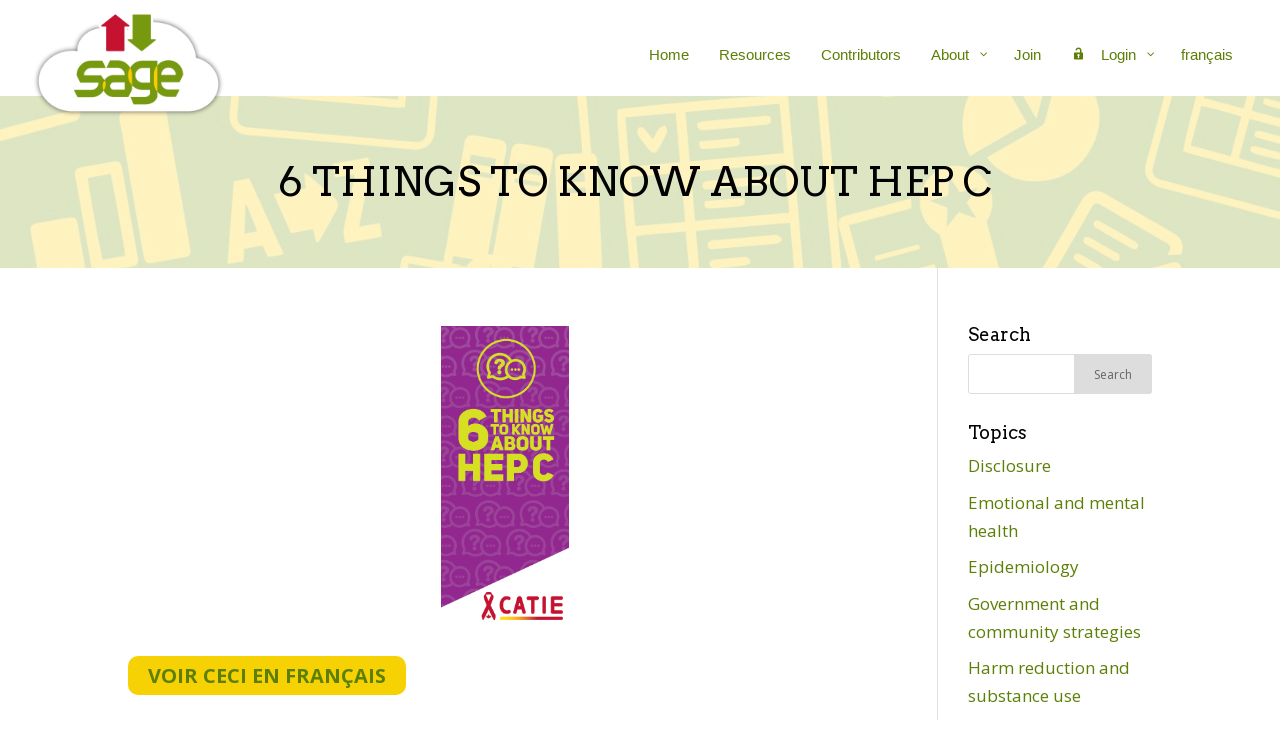

--- FILE ---
content_type: text/html; charset=UTF-8
request_url: https://www.collectionsage.ca/resource/6-things-know-about-hep-c/
body_size: 20058
content:
<!DOCTYPE html>
<html lang="en-US">
<head>
	<meta charset="UTF-8" />
<meta http-equiv="X-UA-Compatible" content="IE=edge">
	<link rel="pingback" href="https://www.collectionsage.ca/xmlrpc.php" />

	<script type="text/javascript">
		document.documentElement.className = 'js';
	</script>
	
	<title>6 things to know about hep C | SAGE</title>
<meta name='robots' content='max-image-preview:large' />
<link rel="alternate" hreflang="en" href="https://www.collectionsage.ca/resource/6-things-know-about-hep-c/" />
<link rel="alternate" hreflang="fr" href="https://www.collectionsage.ca/fr/resource/6-things-know-about-hep-c-2/" />
<link rel="alternate" hreflang="x-default" href="https://www.collectionsage.ca/resource/6-things-know-about-hep-c/" />
<link rel='dns-prefetch' href='//sagecollection.ca' />
<link rel='dns-prefetch' href='//fonts.googleapis.com' />
<link rel="alternate" type="application/rss+xml" title="SAGE &raquo; Feed" href="https://www.collectionsage.ca/feed/" />
<link rel="alternate" type="application/rss+xml" title="SAGE &raquo; Comments Feed" href="https://www.collectionsage.ca/comments/feed/" />
		<!-- This site uses the Google Analytics by MonsterInsights plugin v9.11.1 - Using Analytics tracking - https://www.monsterinsights.com/ -->
							<script src="//www.googletagmanager.com/gtag/js?id=G-X69RH3HNXF"  data-cfasync="false" data-wpfc-render="false" type="text/javascript" async></script>
			<script data-cfasync="false" data-wpfc-render="false" type="text/javascript">
				var mi_version = '9.11.1';
				var mi_track_user = true;
				var mi_no_track_reason = '';
								var MonsterInsightsDefaultLocations = {"page_location":"https:\/\/www.collectionsage.ca\/resource\/6-things-know-about-hep-c\/"};
								if ( typeof MonsterInsightsPrivacyGuardFilter === 'function' ) {
					var MonsterInsightsLocations = (typeof MonsterInsightsExcludeQuery === 'object') ? MonsterInsightsPrivacyGuardFilter( MonsterInsightsExcludeQuery ) : MonsterInsightsPrivacyGuardFilter( MonsterInsightsDefaultLocations );
				} else {
					var MonsterInsightsLocations = (typeof MonsterInsightsExcludeQuery === 'object') ? MonsterInsightsExcludeQuery : MonsterInsightsDefaultLocations;
				}

								var disableStrs = [
										'ga-disable-G-X69RH3HNXF',
									];

				/* Function to detect opted out users */
				function __gtagTrackerIsOptedOut() {
					for (var index = 0; index < disableStrs.length; index++) {
						if (document.cookie.indexOf(disableStrs[index] + '=true') > -1) {
							return true;
						}
					}

					return false;
				}

				/* Disable tracking if the opt-out cookie exists. */
				if (__gtagTrackerIsOptedOut()) {
					for (var index = 0; index < disableStrs.length; index++) {
						window[disableStrs[index]] = true;
					}
				}

				/* Opt-out function */
				function __gtagTrackerOptout() {
					for (var index = 0; index < disableStrs.length; index++) {
						document.cookie = disableStrs[index] + '=true; expires=Thu, 31 Dec 2099 23:59:59 UTC; path=/';
						window[disableStrs[index]] = true;
					}
				}

				if ('undefined' === typeof gaOptout) {
					function gaOptout() {
						__gtagTrackerOptout();
					}
				}
								window.dataLayer = window.dataLayer || [];

				window.MonsterInsightsDualTracker = {
					helpers: {},
					trackers: {},
				};
				if (mi_track_user) {
					function __gtagDataLayer() {
						dataLayer.push(arguments);
					}

					function __gtagTracker(type, name, parameters) {
						if (!parameters) {
							parameters = {};
						}

						if (parameters.send_to) {
							__gtagDataLayer.apply(null, arguments);
							return;
						}

						if (type === 'event') {
														parameters.send_to = monsterinsights_frontend.v4_id;
							var hookName = name;
							if (typeof parameters['event_category'] !== 'undefined') {
								hookName = parameters['event_category'] + ':' + name;
							}

							if (typeof MonsterInsightsDualTracker.trackers[hookName] !== 'undefined') {
								MonsterInsightsDualTracker.trackers[hookName](parameters);
							} else {
								__gtagDataLayer('event', name, parameters);
							}
							
						} else {
							__gtagDataLayer.apply(null, arguments);
						}
					}

					__gtagTracker('js', new Date());
					__gtagTracker('set', {
						'developer_id.dZGIzZG': true,
											});
					if ( MonsterInsightsLocations.page_location ) {
						__gtagTracker('set', MonsterInsightsLocations);
					}
										__gtagTracker('config', 'G-X69RH3HNXF', {"forceSSL":"true","link_attribution":"true"} );
										window.gtag = __gtagTracker;										(function () {
						/* https://developers.google.com/analytics/devguides/collection/analyticsjs/ */
						/* ga and __gaTracker compatibility shim. */
						var noopfn = function () {
							return null;
						};
						var newtracker = function () {
							return new Tracker();
						};
						var Tracker = function () {
							return null;
						};
						var p = Tracker.prototype;
						p.get = noopfn;
						p.set = noopfn;
						p.send = function () {
							var args = Array.prototype.slice.call(arguments);
							args.unshift('send');
							__gaTracker.apply(null, args);
						};
						var __gaTracker = function () {
							var len = arguments.length;
							if (len === 0) {
								return;
							}
							var f = arguments[len - 1];
							if (typeof f !== 'object' || f === null || typeof f.hitCallback !== 'function') {
								if ('send' === arguments[0]) {
									var hitConverted, hitObject = false, action;
									if ('event' === arguments[1]) {
										if ('undefined' !== typeof arguments[3]) {
											hitObject = {
												'eventAction': arguments[3],
												'eventCategory': arguments[2],
												'eventLabel': arguments[4],
												'value': arguments[5] ? arguments[5] : 1,
											}
										}
									}
									if ('pageview' === arguments[1]) {
										if ('undefined' !== typeof arguments[2]) {
											hitObject = {
												'eventAction': 'page_view',
												'page_path': arguments[2],
											}
										}
									}
									if (typeof arguments[2] === 'object') {
										hitObject = arguments[2];
									}
									if (typeof arguments[5] === 'object') {
										Object.assign(hitObject, arguments[5]);
									}
									if ('undefined' !== typeof arguments[1].hitType) {
										hitObject = arguments[1];
										if ('pageview' === hitObject.hitType) {
											hitObject.eventAction = 'page_view';
										}
									}
									if (hitObject) {
										action = 'timing' === arguments[1].hitType ? 'timing_complete' : hitObject.eventAction;
										hitConverted = mapArgs(hitObject);
										__gtagTracker('event', action, hitConverted);
									}
								}
								return;
							}

							function mapArgs(args) {
								var arg, hit = {};
								var gaMap = {
									'eventCategory': 'event_category',
									'eventAction': 'event_action',
									'eventLabel': 'event_label',
									'eventValue': 'event_value',
									'nonInteraction': 'non_interaction',
									'timingCategory': 'event_category',
									'timingVar': 'name',
									'timingValue': 'value',
									'timingLabel': 'event_label',
									'page': 'page_path',
									'location': 'page_location',
									'title': 'page_title',
									'referrer' : 'page_referrer',
								};
								for (arg in args) {
																		if (!(!args.hasOwnProperty(arg) || !gaMap.hasOwnProperty(arg))) {
										hit[gaMap[arg]] = args[arg];
									} else {
										hit[arg] = args[arg];
									}
								}
								return hit;
							}

							try {
								f.hitCallback();
							} catch (ex) {
							}
						};
						__gaTracker.create = newtracker;
						__gaTracker.getByName = newtracker;
						__gaTracker.getAll = function () {
							return [];
						};
						__gaTracker.remove = noopfn;
						__gaTracker.loaded = true;
						window['__gaTracker'] = __gaTracker;
					})();
									} else {
										console.log("");
					(function () {
						function __gtagTracker() {
							return null;
						}

						window['__gtagTracker'] = __gtagTracker;
						window['gtag'] = __gtagTracker;
					})();
									}
			</script>
							<!-- / Google Analytics by MonsterInsights -->
		<meta content="Sage v.4.9.0.1613055419" name="generator"/><link rel='stylesheet' id='wp-block-library-css' href='https://www.collectionsage.ca/wp-includes/css/dist/block-library/style.min.css?ver=6.8.1' type='text/css' media='all' />
<style id='wp-block-library-inline-css' type='text/css'>
.menu li.et-hover>ul,.nav li.et-hover>ul{visibility:visible!important;opacity:1!important}.da11y-submenu-show{visibility:visible!important}
.keyboard-outline{outline-style:solid!important;outline-width:2px!important;-webkit-transition:none!important;transition:none!important}a[role=tab].keyboard-outline,button:active.keyboard-outline,button:focus.keyboard-outline,input:active.keyboard-outline,input:focus.keyboard-outline{outline-offset:-5px}.et-search-form input:focus.keyboard-outline{padding-left:15px;padding-right:15px}.et_pb_tab{-webkit-animation:none!important;animation:none!important}.et_pb_scroll_top.et-visible:focus{outline-width:2px;outline-style:solid;outline-color:Highlight}@media (-webkit-min-device-pixel-ratio:0){.et_pb_scroll_top.et-visible:focus{outline-color:-webkit-focus-ring-color;outline-style:auto}}
.et_pb_contact_form_label,.et_pb_search .screen-reader-text,.et_pb_social_media_follow_network_name,.widget_search .screen-reader-text{display:block!important}.da11y-screen-reader-text,.et_pb_contact_form_label,.et_pb_search .screen-reader-text,.et_pb_social_media_follow_network_name,.widget_search .screen-reader-text{clip:rect(1px,1px,1px,1px);position:absolute!important;height:1px;width:1px;overflow:hidden;text-shadow:none;text-transform:none;letter-spacing:normal;line-height:normal;font-family:-apple-system,BlinkMacSystemFont,Segoe UI,Roboto,Oxygen-Sans,Ubuntu,Cantarell,Helvetica Neue,sans-serif;font-size:1em;font-weight:600;-webkit-font-smoothing:subpixel-antialiased}.da11y-screen-reader-text:focus{background:#f1f1f1;color:#00547a;-webkit-box-shadow:0 0 2px 2px rgba(0,0,0,.6);box-shadow:0 0 2px 2px rgba(0,0,0,.6);clip:auto!important;display:block;height:auto;left:5px;padding:15px 23px 14px;text-decoration:none;top:7px;width:auto;z-index:1000000}
</style>
<style id='wp-block-library-theme-inline-css' type='text/css'>
.wp-block-audio :where(figcaption){color:#555;font-size:13px;text-align:center}.is-dark-theme .wp-block-audio :where(figcaption){color:#ffffffa6}.wp-block-audio{margin:0 0 1em}.wp-block-code{border:1px solid #ccc;border-radius:4px;font-family:Menlo,Consolas,monaco,monospace;padding:.8em 1em}.wp-block-embed :where(figcaption){color:#555;font-size:13px;text-align:center}.is-dark-theme .wp-block-embed :where(figcaption){color:#ffffffa6}.wp-block-embed{margin:0 0 1em}.blocks-gallery-caption{color:#555;font-size:13px;text-align:center}.is-dark-theme .blocks-gallery-caption{color:#ffffffa6}:root :where(.wp-block-image figcaption){color:#555;font-size:13px;text-align:center}.is-dark-theme :root :where(.wp-block-image figcaption){color:#ffffffa6}.wp-block-image{margin:0 0 1em}.wp-block-pullquote{border-bottom:4px solid;border-top:4px solid;color:currentColor;margin-bottom:1.75em}.wp-block-pullquote cite,.wp-block-pullquote footer,.wp-block-pullquote__citation{color:currentColor;font-size:.8125em;font-style:normal;text-transform:uppercase}.wp-block-quote{border-left:.25em solid;margin:0 0 1.75em;padding-left:1em}.wp-block-quote cite,.wp-block-quote footer{color:currentColor;font-size:.8125em;font-style:normal;position:relative}.wp-block-quote:where(.has-text-align-right){border-left:none;border-right:.25em solid;padding-left:0;padding-right:1em}.wp-block-quote:where(.has-text-align-center){border:none;padding-left:0}.wp-block-quote.is-large,.wp-block-quote.is-style-large,.wp-block-quote:where(.is-style-plain){border:none}.wp-block-search .wp-block-search__label{font-weight:700}.wp-block-search__button{border:1px solid #ccc;padding:.375em .625em}:where(.wp-block-group.has-background){padding:1.25em 2.375em}.wp-block-separator.has-css-opacity{opacity:.4}.wp-block-separator{border:none;border-bottom:2px solid;margin-left:auto;margin-right:auto}.wp-block-separator.has-alpha-channel-opacity{opacity:1}.wp-block-separator:not(.is-style-wide):not(.is-style-dots){width:100px}.wp-block-separator.has-background:not(.is-style-dots){border-bottom:none;height:1px}.wp-block-separator.has-background:not(.is-style-wide):not(.is-style-dots){height:2px}.wp-block-table{margin:0 0 1em}.wp-block-table td,.wp-block-table th{word-break:normal}.wp-block-table :where(figcaption){color:#555;font-size:13px;text-align:center}.is-dark-theme .wp-block-table :where(figcaption){color:#ffffffa6}.wp-block-video :where(figcaption){color:#555;font-size:13px;text-align:center}.is-dark-theme .wp-block-video :where(figcaption){color:#ffffffa6}.wp-block-video{margin:0 0 1em}:root :where(.wp-block-template-part.has-background){margin-bottom:0;margin-top:0;padding:1.25em 2.375em}
</style>
<style id='global-styles-inline-css' type='text/css'>
:root{--wp--preset--aspect-ratio--square: 1;--wp--preset--aspect-ratio--4-3: 4/3;--wp--preset--aspect-ratio--3-4: 3/4;--wp--preset--aspect-ratio--3-2: 3/2;--wp--preset--aspect-ratio--2-3: 2/3;--wp--preset--aspect-ratio--16-9: 16/9;--wp--preset--aspect-ratio--9-16: 9/16;--wp--preset--color--black: #000000;--wp--preset--color--cyan-bluish-gray: #abb8c3;--wp--preset--color--white: #ffffff;--wp--preset--color--pale-pink: #f78da7;--wp--preset--color--vivid-red: #cf2e2e;--wp--preset--color--luminous-vivid-orange: #ff6900;--wp--preset--color--luminous-vivid-amber: #fcb900;--wp--preset--color--light-green-cyan: #7bdcb5;--wp--preset--color--vivid-green-cyan: #00d084;--wp--preset--color--pale-cyan-blue: #8ed1fc;--wp--preset--color--vivid-cyan-blue: #0693e3;--wp--preset--color--vivid-purple: #9b51e0;--wp--preset--gradient--vivid-cyan-blue-to-vivid-purple: linear-gradient(135deg,rgba(6,147,227,1) 0%,rgb(155,81,224) 100%);--wp--preset--gradient--light-green-cyan-to-vivid-green-cyan: linear-gradient(135deg,rgb(122,220,180) 0%,rgb(0,208,130) 100%);--wp--preset--gradient--luminous-vivid-amber-to-luminous-vivid-orange: linear-gradient(135deg,rgba(252,185,0,1) 0%,rgba(255,105,0,1) 100%);--wp--preset--gradient--luminous-vivid-orange-to-vivid-red: linear-gradient(135deg,rgba(255,105,0,1) 0%,rgb(207,46,46) 100%);--wp--preset--gradient--very-light-gray-to-cyan-bluish-gray: linear-gradient(135deg,rgb(238,238,238) 0%,rgb(169,184,195) 100%);--wp--preset--gradient--cool-to-warm-spectrum: linear-gradient(135deg,rgb(74,234,220) 0%,rgb(151,120,209) 20%,rgb(207,42,186) 40%,rgb(238,44,130) 60%,rgb(251,105,98) 80%,rgb(254,248,76) 100%);--wp--preset--gradient--blush-light-purple: linear-gradient(135deg,rgb(255,206,236) 0%,rgb(152,150,240) 100%);--wp--preset--gradient--blush-bordeaux: linear-gradient(135deg,rgb(254,205,165) 0%,rgb(254,45,45) 50%,rgb(107,0,62) 100%);--wp--preset--gradient--luminous-dusk: linear-gradient(135deg,rgb(255,203,112) 0%,rgb(199,81,192) 50%,rgb(65,88,208) 100%);--wp--preset--gradient--pale-ocean: linear-gradient(135deg,rgb(255,245,203) 0%,rgb(182,227,212) 50%,rgb(51,167,181) 100%);--wp--preset--gradient--electric-grass: linear-gradient(135deg,rgb(202,248,128) 0%,rgb(113,206,126) 100%);--wp--preset--gradient--midnight: linear-gradient(135deg,rgb(2,3,129) 0%,rgb(40,116,252) 100%);--wp--preset--font-size--small: 13px;--wp--preset--font-size--medium: 20px;--wp--preset--font-size--large: 36px;--wp--preset--font-size--x-large: 42px;--wp--preset--spacing--20: 0.44rem;--wp--preset--spacing--30: 0.67rem;--wp--preset--spacing--40: 1rem;--wp--preset--spacing--50: 1.5rem;--wp--preset--spacing--60: 2.25rem;--wp--preset--spacing--70: 3.38rem;--wp--preset--spacing--80: 5.06rem;--wp--preset--shadow--natural: 6px 6px 9px rgba(0, 0, 0, 0.2);--wp--preset--shadow--deep: 12px 12px 50px rgba(0, 0, 0, 0.4);--wp--preset--shadow--sharp: 6px 6px 0px rgba(0, 0, 0, 0.2);--wp--preset--shadow--outlined: 6px 6px 0px -3px rgba(255, 255, 255, 1), 6px 6px rgba(0, 0, 0, 1);--wp--preset--shadow--crisp: 6px 6px 0px rgba(0, 0, 0, 1);}:root { --wp--style--global--content-size: 823px;--wp--style--global--wide-size: 1080px; }:where(body) { margin: 0; }.wp-site-blocks > .alignleft { float: left; margin-right: 2em; }.wp-site-blocks > .alignright { float: right; margin-left: 2em; }.wp-site-blocks > .aligncenter { justify-content: center; margin-left: auto; margin-right: auto; }:where(.is-layout-flex){gap: 0.5em;}:where(.is-layout-grid){gap: 0.5em;}.is-layout-flow > .alignleft{float: left;margin-inline-start: 0;margin-inline-end: 2em;}.is-layout-flow > .alignright{float: right;margin-inline-start: 2em;margin-inline-end: 0;}.is-layout-flow > .aligncenter{margin-left: auto !important;margin-right: auto !important;}.is-layout-constrained > .alignleft{float: left;margin-inline-start: 0;margin-inline-end: 2em;}.is-layout-constrained > .alignright{float: right;margin-inline-start: 2em;margin-inline-end: 0;}.is-layout-constrained > .aligncenter{margin-left: auto !important;margin-right: auto !important;}.is-layout-constrained > :where(:not(.alignleft):not(.alignright):not(.alignfull)){max-width: var(--wp--style--global--content-size);margin-left: auto !important;margin-right: auto !important;}.is-layout-constrained > .alignwide{max-width: var(--wp--style--global--wide-size);}body .is-layout-flex{display: flex;}.is-layout-flex{flex-wrap: wrap;align-items: center;}.is-layout-flex > :is(*, div){margin: 0;}body .is-layout-grid{display: grid;}.is-layout-grid > :is(*, div){margin: 0;}body{padding-top: 0px;padding-right: 0px;padding-bottom: 0px;padding-left: 0px;}:root :where(.wp-element-button, .wp-block-button__link){background-color: #32373c;border-width: 0;color: #fff;font-family: inherit;font-size: inherit;line-height: inherit;padding: calc(0.667em + 2px) calc(1.333em + 2px);text-decoration: none;}.has-black-color{color: var(--wp--preset--color--black) !important;}.has-cyan-bluish-gray-color{color: var(--wp--preset--color--cyan-bluish-gray) !important;}.has-white-color{color: var(--wp--preset--color--white) !important;}.has-pale-pink-color{color: var(--wp--preset--color--pale-pink) !important;}.has-vivid-red-color{color: var(--wp--preset--color--vivid-red) !important;}.has-luminous-vivid-orange-color{color: var(--wp--preset--color--luminous-vivid-orange) !important;}.has-luminous-vivid-amber-color{color: var(--wp--preset--color--luminous-vivid-amber) !important;}.has-light-green-cyan-color{color: var(--wp--preset--color--light-green-cyan) !important;}.has-vivid-green-cyan-color{color: var(--wp--preset--color--vivid-green-cyan) !important;}.has-pale-cyan-blue-color{color: var(--wp--preset--color--pale-cyan-blue) !important;}.has-vivid-cyan-blue-color{color: var(--wp--preset--color--vivid-cyan-blue) !important;}.has-vivid-purple-color{color: var(--wp--preset--color--vivid-purple) !important;}.has-black-background-color{background-color: var(--wp--preset--color--black) !important;}.has-cyan-bluish-gray-background-color{background-color: var(--wp--preset--color--cyan-bluish-gray) !important;}.has-white-background-color{background-color: var(--wp--preset--color--white) !important;}.has-pale-pink-background-color{background-color: var(--wp--preset--color--pale-pink) !important;}.has-vivid-red-background-color{background-color: var(--wp--preset--color--vivid-red) !important;}.has-luminous-vivid-orange-background-color{background-color: var(--wp--preset--color--luminous-vivid-orange) !important;}.has-luminous-vivid-amber-background-color{background-color: var(--wp--preset--color--luminous-vivid-amber) !important;}.has-light-green-cyan-background-color{background-color: var(--wp--preset--color--light-green-cyan) !important;}.has-vivid-green-cyan-background-color{background-color: var(--wp--preset--color--vivid-green-cyan) !important;}.has-pale-cyan-blue-background-color{background-color: var(--wp--preset--color--pale-cyan-blue) !important;}.has-vivid-cyan-blue-background-color{background-color: var(--wp--preset--color--vivid-cyan-blue) !important;}.has-vivid-purple-background-color{background-color: var(--wp--preset--color--vivid-purple) !important;}.has-black-border-color{border-color: var(--wp--preset--color--black) !important;}.has-cyan-bluish-gray-border-color{border-color: var(--wp--preset--color--cyan-bluish-gray) !important;}.has-white-border-color{border-color: var(--wp--preset--color--white) !important;}.has-pale-pink-border-color{border-color: var(--wp--preset--color--pale-pink) !important;}.has-vivid-red-border-color{border-color: var(--wp--preset--color--vivid-red) !important;}.has-luminous-vivid-orange-border-color{border-color: var(--wp--preset--color--luminous-vivid-orange) !important;}.has-luminous-vivid-amber-border-color{border-color: var(--wp--preset--color--luminous-vivid-amber) !important;}.has-light-green-cyan-border-color{border-color: var(--wp--preset--color--light-green-cyan) !important;}.has-vivid-green-cyan-border-color{border-color: var(--wp--preset--color--vivid-green-cyan) !important;}.has-pale-cyan-blue-border-color{border-color: var(--wp--preset--color--pale-cyan-blue) !important;}.has-vivid-cyan-blue-border-color{border-color: var(--wp--preset--color--vivid-cyan-blue) !important;}.has-vivid-purple-border-color{border-color: var(--wp--preset--color--vivid-purple) !important;}.has-vivid-cyan-blue-to-vivid-purple-gradient-background{background: var(--wp--preset--gradient--vivid-cyan-blue-to-vivid-purple) !important;}.has-light-green-cyan-to-vivid-green-cyan-gradient-background{background: var(--wp--preset--gradient--light-green-cyan-to-vivid-green-cyan) !important;}.has-luminous-vivid-amber-to-luminous-vivid-orange-gradient-background{background: var(--wp--preset--gradient--luminous-vivid-amber-to-luminous-vivid-orange) !important;}.has-luminous-vivid-orange-to-vivid-red-gradient-background{background: var(--wp--preset--gradient--luminous-vivid-orange-to-vivid-red) !important;}.has-very-light-gray-to-cyan-bluish-gray-gradient-background{background: var(--wp--preset--gradient--very-light-gray-to-cyan-bluish-gray) !important;}.has-cool-to-warm-spectrum-gradient-background{background: var(--wp--preset--gradient--cool-to-warm-spectrum) !important;}.has-blush-light-purple-gradient-background{background: var(--wp--preset--gradient--blush-light-purple) !important;}.has-blush-bordeaux-gradient-background{background: var(--wp--preset--gradient--blush-bordeaux) !important;}.has-luminous-dusk-gradient-background{background: var(--wp--preset--gradient--luminous-dusk) !important;}.has-pale-ocean-gradient-background{background: var(--wp--preset--gradient--pale-ocean) !important;}.has-electric-grass-gradient-background{background: var(--wp--preset--gradient--electric-grass) !important;}.has-midnight-gradient-background{background: var(--wp--preset--gradient--midnight) !important;}.has-small-font-size{font-size: var(--wp--preset--font-size--small) !important;}.has-medium-font-size{font-size: var(--wp--preset--font-size--medium) !important;}.has-large-font-size{font-size: var(--wp--preset--font-size--large) !important;}.has-x-large-font-size{font-size: var(--wp--preset--font-size--x-large) !important;}
:where(.wp-block-post-template.is-layout-flex){gap: 1.25em;}:where(.wp-block-post-template.is-layout-grid){gap: 1.25em;}
:where(.wp-block-columns.is-layout-flex){gap: 2em;}:where(.wp-block-columns.is-layout-grid){gap: 2em;}
:root :where(.wp-block-pullquote){font-size: 1.5em;line-height: 1.6;}
</style>
<link rel='stylesheet' id='contact-form-7-css' href='https://www.collectionsage.ca/wp-content/plugins/contact-form-7/includes/css/styles.css?ver=6.1.3' type='text/css' media='all' />
<link rel='stylesheet' id='wpml-menu-item-0-css' href='https://sagecollection.ca/wp-content/plugins/sitepress-multilingual-cms/templates/language-switchers/menu-item/style.min.css?ver=1' type='text/css' media='all' />
<link rel='stylesheet' id='et-divi-open-sans-css' href='https://fonts.googleapis.com/css?family=Open+Sans:300italic,400italic,600italic,700italic,800italic,400,300,600,700,800&#038;subset=latin,latin-ext&#038;display=swap' type='text/css' media='all' />
<link rel='stylesheet' id='quadmenu-divi-css' href='https://www.collectionsage.ca/wp-content/uploads/Divi-child/quadmenu-divi.css?ver=4.9.0.1613055419' type='text/css' media='all' />
<link rel='stylesheet' id='quadmenu-normalize-css' href='https://www.collectionsage.ca/wp-content/plugins/quadmenu/assets/frontend/css/quadmenu-normalize.css?ver=3.3.1' type='text/css' media='all' />
<link rel='stylesheet' id='quadmenu-widgets-css' href='https://www.collectionsage.ca/wp-content/uploads/Divi-child/quadmenu-widgets.css?ver=4.9.0.1613055419' type='text/css' media='all' />
<link rel='stylesheet' id='quadmenu-css' href='https://www.collectionsage.ca/wp-content/plugins/quadmenu/build/frontend/style.css?ver=3.3.1' type='text/css' media='all' />
<link rel='stylesheet' id='quadmenu-locations-css' href='https://www.collectionsage.ca/wp-content/uploads/Divi-child/quadmenu-locations.css?ver=4.9.0.1613055419' type='text/css' media='all' />
<link rel='stylesheet' id='dashicons-css' href='https://www.collectionsage.ca/wp-includes/css/dashicons.min.css?ver=6.8.1' type='text/css' media='all' />
<link rel='stylesheet' id='supreme-modules-pro-for-divi-styles-css' href='https://www.collectionsage.ca/wp-content/plugins/supreme-modules-pro-for-divi/styles/style.min.css?ver=4.2.0' type='text/css' media='all' />
<link rel='stylesheet' id='et-builder-googlefonts-cached-css' href='https://fonts.googleapis.com/css?family=Arvo:regular,italic,700,700italic&#038;subset=latin&#038;display=swap' type='text/css' media='all' />
<link rel='stylesheet' id='um_modal-css' href='https://www.collectionsage.ca/wp-content/plugins/ultimate-member/assets/css/um-modal.min.css?ver=2.10.6' type='text/css' media='all' />
<link rel='stylesheet' id='um_ui-css' href='https://www.collectionsage.ca/wp-content/plugins/ultimate-member/assets/libs/jquery-ui/jquery-ui.min.css?ver=1.13.2' type='text/css' media='all' />
<link rel='stylesheet' id='um_tipsy-css' href='https://www.collectionsage.ca/wp-content/plugins/ultimate-member/assets/libs/tipsy/tipsy.min.css?ver=1.0.0a' type='text/css' media='all' />
<link rel='stylesheet' id='um_raty-css' href='https://www.collectionsage.ca/wp-content/plugins/ultimate-member/assets/libs/raty/um-raty.min.css?ver=2.6.0' type='text/css' media='all' />
<link rel='stylesheet' id='select2-css' href='https://www.collectionsage.ca/wp-content/plugins/ultimate-member/assets/libs/select2/select2.min.css?ver=4.0.13' type='text/css' media='all' />
<link rel='stylesheet' id='um_fileupload-css' href='https://www.collectionsage.ca/wp-content/plugins/ultimate-member/assets/css/um-fileupload.min.css?ver=2.10.6' type='text/css' media='all' />
<link rel='stylesheet' id='um_confirm-css' href='https://www.collectionsage.ca/wp-content/plugins/ultimate-member/assets/libs/um-confirm/um-confirm.min.css?ver=1.0' type='text/css' media='all' />
<link rel='stylesheet' id='um_datetime-css' href='https://www.collectionsage.ca/wp-content/plugins/ultimate-member/assets/libs/pickadate/default.min.css?ver=3.6.2' type='text/css' media='all' />
<link rel='stylesheet' id='um_datetime_date-css' href='https://www.collectionsage.ca/wp-content/plugins/ultimate-member/assets/libs/pickadate/default.date.min.css?ver=3.6.2' type='text/css' media='all' />
<link rel='stylesheet' id='um_datetime_time-css' href='https://www.collectionsage.ca/wp-content/plugins/ultimate-member/assets/libs/pickadate/default.time.min.css?ver=3.6.2' type='text/css' media='all' />
<link rel='stylesheet' id='um_fonticons_ii-css' href='https://www.collectionsage.ca/wp-content/plugins/ultimate-member/assets/libs/legacy/fonticons/fonticons-ii.min.css?ver=2.10.6' type='text/css' media='all' />
<link rel='stylesheet' id='um_fonticons_fa-css' href='https://www.collectionsage.ca/wp-content/plugins/ultimate-member/assets/libs/legacy/fonticons/fonticons-fa.min.css?ver=2.10.6' type='text/css' media='all' />
<link rel='stylesheet' id='um_fontawesome-css' href='https://www.collectionsage.ca/wp-content/plugins/ultimate-member/assets/css/um-fontawesome.min.css?ver=6.5.2' type='text/css' media='all' />
<link rel='stylesheet' id='um_common-css' href='https://www.collectionsage.ca/wp-content/plugins/ultimate-member/assets/css/common.min.css?ver=2.10.6' type='text/css' media='all' />
<link rel='stylesheet' id='um_responsive-css' href='https://www.collectionsage.ca/wp-content/plugins/ultimate-member/assets/css/um-responsive.min.css?ver=2.10.6' type='text/css' media='all' />
<link rel='stylesheet' id='um_styles-css' href='https://www.collectionsage.ca/wp-content/plugins/ultimate-member/assets/css/um-styles.min.css?ver=2.10.6' type='text/css' media='all' />
<link rel='stylesheet' id='um_crop-css' href='https://www.collectionsage.ca/wp-content/plugins/ultimate-member/assets/libs/cropper/cropper.min.css?ver=1.6.1' type='text/css' media='all' />
<link rel='stylesheet' id='um_profile-css' href='https://www.collectionsage.ca/wp-content/plugins/ultimate-member/assets/css/um-profile.min.css?ver=2.10.6' type='text/css' media='all' />
<link rel='stylesheet' id='um_account-css' href='https://www.collectionsage.ca/wp-content/plugins/ultimate-member/assets/css/um-account.min.css?ver=2.10.6' type='text/css' media='all' />
<link rel='stylesheet' id='um_misc-css' href='https://www.collectionsage.ca/wp-content/plugins/ultimate-member/assets/css/um-misc.min.css?ver=2.10.6' type='text/css' media='all' />
<link rel='stylesheet' id='um_default_css-css' href='https://www.collectionsage.ca/wp-content/plugins/ultimate-member/assets/css/um-old-default.min.css?ver=2.10.6' type='text/css' media='all' />
<link rel='stylesheet' id='divi-style-parent-css' href='https://www.collectionsage.ca/wp-content/themes/Divi/style-static.min.css?ver=4.27.4' type='text/css' media='all' />
<link rel='stylesheet' id='divi-style-css' href='https://www.collectionsage.ca/wp-content/themes/Divi-child/style.css?ver=4.9.0.1613055419' type='text/css' media='all' />
<script type="text/javascript" id="wpml-cookie-js-extra">
/* <![CDATA[ */
var wpml_cookies = {"wp-wpml_current_language":{"value":"en","expires":1,"path":"\/"}};
var wpml_cookies = {"wp-wpml_current_language":{"value":"en","expires":1,"path":"\/"}};
/* ]]> */
</script>
<script type="text/javascript" src="https://www.collectionsage.ca/wp-content/plugins/sitepress-multilingual-cms/res/js/cookies/language-cookie.js?ver=476000" id="wpml-cookie-js" defer="defer" data-wp-strategy="defer"></script>
<script type="text/javascript" src="https://www.collectionsage.ca/wp-content/plugins/google-analytics-for-wordpress/assets/js/frontend-gtag.min.js?ver=9.11.1" id="monsterinsights-frontend-script-js" async="async" data-wp-strategy="async"></script>
<script data-cfasync="false" data-wpfc-render="false" type="text/javascript" id='monsterinsights-frontend-script-js-extra'>/* <![CDATA[ */
var monsterinsights_frontend = {"js_events_tracking":"true","download_extensions":"doc,pdf,ppt,zip,xls,docx,pptx,xlsx","inbound_paths":"[]","home_url":"https:\/\/www.collectionsage.ca","hash_tracking":"false","v4_id":"G-X69RH3HNXF"};/* ]]> */
</script>
<script type="text/javascript" src="https://www.collectionsage.ca/wp-includes/js/jquery/jquery.min.js?ver=3.7.1" id="jquery-core-js"></script>
<script type="text/javascript" src="https://www.collectionsage.ca/wp-includes/js/jquery/jquery-migrate.min.js?ver=3.4.1" id="jquery-migrate-js"></script>
<script type="text/javascript" src="https://www.collectionsage.ca/wp-content/themes/Divi-child/js/isotope.pkgd.min.js?ver=6.8.1" id="chld_thm_cfg_isotope-script-js"></script>
<script type="text/javascript" id="chld_thm_cfg_public-script-js-extra">
/* <![CDATA[ */
var SageAjaxURL = {"ajaxurl":"https:\/\/www.collectionsage.ca\/wp-admin\/admin-ajax.php"};
/* ]]> */
</script>
<script type="text/javascript" src="https://www.collectionsage.ca/wp-content/themes/Divi-child/js/public-script.js?ver=1769081766" id="chld_thm_cfg_public-script-js"></script>
<script type="text/javascript" src="https://www.collectionsage.ca/wp-content/plugins/ultimate-member/assets/js/um-gdpr.min.js?ver=2.10.6" id="um-gdpr-js"></script>
<link rel="https://api.w.org/" href="https://www.collectionsage.ca/wp-json/" /><link rel="EditURI" type="application/rsd+xml" title="RSD" href="https://www.collectionsage.ca/xmlrpc.php?rsd" />
<meta name="generator" content="WordPress 6.8.1" />
<link rel="canonical" href="https://www.collectionsage.ca/resource/6-things-know-about-hep-c/" />
<link rel='shortlink' href='https://www.collectionsage.ca/?p=7689' />
<link rel="alternate" title="oEmbed (JSON)" type="application/json+oembed" href="https://www.collectionsage.ca/wp-json/oembed/1.0/embed?url=https%3A%2F%2Fwww.collectionsage.ca%2Fresource%2F6-things-know-about-hep-c%2F" />
<link rel="alternate" title="oEmbed (XML)" type="text/xml+oembed" href="https://www.collectionsage.ca/wp-json/oembed/1.0/embed?url=https%3A%2F%2Fwww.collectionsage.ca%2Fresource%2F6-things-know-about-hep-c%2F&#038;format=xml" />
<meta name="generator" content="WPML ver:4.7.6 stt:1,4;" />
<meta name="viewport" content="width=device-width, initial-scale=1.0" /><!-- accessibility fix for the resources search (will probably work on all WP search boxes on the site) -->
<script type="text/javascript">
jQuery(document).ready(function($){
	if( jQuery('.et_mobile_nav_menu a.mobile_nav').length > 0 ) {
		jQuery(document).on('click','.et_mobile_nav_menu a.mobile_nav',function(e){
			jQuery('.et_mobile_nav_menu .et_mobile_menu').show();
		});
	}
	$('.et_pb_search input.et_pb_s').attr('id' , 's');
});
</script><link rel="icon" href="https://www.collectionsage.ca/wp-content/uploads/2021/03/cropped-S-Icon-32x32.jpg" sizes="32x32" />
<link rel="icon" href="https://www.collectionsage.ca/wp-content/uploads/2021/03/cropped-S-Icon-192x192.jpg" sizes="192x192" />
<link rel="apple-touch-icon" href="https://www.collectionsage.ca/wp-content/uploads/2021/03/cropped-S-Icon-180x180.jpg" />
<meta name="msapplication-TileImage" content="https://www.collectionsage.ca/wp-content/uploads/2021/03/cropped-S-Icon-270x270.jpg" />
<style id="et-divi-customizer-global-cached-inline-styles">body,.et_pb_column_1_2 .et_quote_content blockquote cite,.et_pb_column_1_2 .et_link_content a.et_link_main_url,.et_pb_column_1_3 .et_quote_content blockquote cite,.et_pb_column_3_8 .et_quote_content blockquote cite,.et_pb_column_1_4 .et_quote_content blockquote cite,.et_pb_blog_grid .et_quote_content blockquote cite,.et_pb_column_1_3 .et_link_content a.et_link_main_url,.et_pb_column_3_8 .et_link_content a.et_link_main_url,.et_pb_column_1_4 .et_link_content a.et_link_main_url,.et_pb_blog_grid .et_link_content a.et_link_main_url,body .et_pb_bg_layout_light .et_pb_post p,body .et_pb_bg_layout_dark .et_pb_post p{font-size:17px}.et_pb_slide_content,.et_pb_best_value{font-size:19px}body{color:#757575}h1,h2,h3,h4,h5,h6{color:#000000}#et_search_icon:hover,.mobile_menu_bar:before,.mobile_menu_bar:after,.et_toggle_slide_menu:after,.et-social-icon a:hover,.et_pb_sum,.et_pb_pricing li a,.et_pb_pricing_table_button,.et_overlay:before,.entry-summary p.price ins,.et_pb_member_social_links a:hover,.et_pb_widget li a:hover,.et_pb_filterable_portfolio .et_pb_portfolio_filters li a.active,.et_pb_filterable_portfolio .et_pb_portofolio_pagination ul li a.active,.et_pb_gallery .et_pb_gallery_pagination ul li a.active,.wp-pagenavi span.current,.wp-pagenavi a:hover,.nav-single a,.tagged_as a,.posted_in a{color:#5c8007}.et_pb_contact_submit,.et_password_protected_form .et_submit_button,.et_pb_bg_layout_light .et_pb_newsletter_button,.comment-reply-link,.form-submit .et_pb_button,.et_pb_bg_layout_light .et_pb_promo_button,.et_pb_bg_layout_light .et_pb_more_button,.et_pb_contact p input[type="checkbox"]:checked+label i:before,.et_pb_bg_layout_light.et_pb_module.et_pb_button{color:#5c8007}.footer-widget h4{color:#5c8007}.et-search-form,.nav li ul,.et_mobile_menu,.footer-widget li:before,.et_pb_pricing li:before,blockquote{border-color:#5c8007}.et_pb_counter_amount,.et_pb_featured_table .et_pb_pricing_heading,.et_quote_content,.et_link_content,.et_audio_content,.et_pb_post_slider.et_pb_bg_layout_dark,.et_slide_in_menu_container,.et_pb_contact p input[type="radio"]:checked+label i:before{background-color:#5c8007}a{color:#5c8007}.et_secondary_nav_enabled #page-container #top-header{background-color:#5c8007!important}#et-secondary-nav li ul{background-color:#5c8007}#top-menu li a{font-size:15px}body.et_vertical_nav .container.et_search_form_container .et-search-form input{font-size:15px!important}#top-menu li a,.et_search_form_container input{font-weight:normal;font-style:normal;text-transform:uppercase;text-decoration:none}.et_search_form_container input::-moz-placeholder{font-weight:normal;font-style:normal;text-transform:uppercase;text-decoration:none}.et_search_form_container input::-webkit-input-placeholder{font-weight:normal;font-style:normal;text-transform:uppercase;text-decoration:none}.et_search_form_container input:-ms-input-placeholder{font-weight:normal;font-style:normal;text-transform:uppercase;text-decoration:none}#top-menu li.current-menu-ancestor>a,#top-menu li.current-menu-item>a,#top-menu li.current_page_item>a{color:#678f07}#main-footer .footer-widget h4,#main-footer .widget_block h1,#main-footer .widget_block h2,#main-footer .widget_block h3,#main-footer .widget_block h4,#main-footer .widget_block h5,#main-footer .widget_block h6{color:#5c8007}.footer-widget li:before{border-color:#5c8007}#footer-widgets .footer-widget li:before{top:11.45px}body .et_pb_button{background-color:#f6d103;border-width:0px!important;border-radius:10px;font-weight:bold;font-style:normal;text-transform:uppercase;text-decoration:none;}body.et_pb_button_helper_class .et_pb_button,body.et_pb_button_helper_class .et_pb_module.et_pb_button{color:#5c8007}body .et_pb_bg_layout_light.et_pb_button:hover,body .et_pb_bg_layout_light .et_pb_button:hover,body .et_pb_button:hover{color:#f6d103!important;background-color:#678f07}@media only screen and (min-width:981px){#logo{max-height:100%}.et_pb_svg_logo #logo{height:100%}.et_fixed_nav #page-container .et-fixed-header#top-header{background-color:#5c8007!important}.et_fixed_nav #page-container .et-fixed-header#top-header #et-secondary-nav li ul{background-color:#5c8007}.et-fixed-header #top-menu li.current-menu-ancestor>a,.et-fixed-header #top-menu li.current-menu-item>a,.et-fixed-header #top-menu li.current_page_item>a{color:#678f07!important}}@media only screen and (min-width:1350px){.et_pb_row{padding:27px 0}.et_pb_section{padding:54px 0}.single.et_pb_pagebuilder_layout.et_full_width_page .et_post_meta_wrapper{padding-top:81px}.et_pb_fullwidth_section{padding:0}}	h1,h2,h3,h4,h5,h6{font-family:'Arvo',Georgia,"Times New Roman",serif}.quadmenu-row .quadmenu-item-type-column{padding:20px 40px!important}#quadmenu .widget_text span.quadmenu-title{border:0px solid #f00!important;font-size:1.4em!important;font-weight:normal;line-height:1.2em!important;color:#000!important;border-bottom:3px solid #678f07!important;text-transform:capitalize!important}#quadmenu.quadmenu-is-horizontal .quadmenu-navbar-nav li.quadmenu-item>.quadmenu-dropdown-menu{top:73px}.dsm_fixed_header_shrink_active #quadmenu.quadmenu-is-horizontal .quadmenu-navbar-nav li.quadmenu-item>.quadmenu-dropdown-menu{top:34.9px}.page-id-719 .um-role-administrator .um-form .um-profile-body,.page-id-8145 .um-role-administrator .um-form .um-profile-body{margin-top:30px!important}.page-id-8145 .um-profile.um-viewing{margin-top:81px!important}.about_main_list ul{list-style:none!important;padding:0!important;line-height:inherit!important}.about_main_list li a{background-color:#f5f5f5;display:inline-block;width:100%;padding:10px 15px;margin:5px 0!important;border-radius:10px;line-height:1.3em}.about_main_list li a:active,.about_main_list li a:hover{color:#000}.resource_main_list ul{list-style:none!important;padding:0!important;line-height:inherit!important}.resource_main_list li a{background-color:#ffffff;display:inline-block;width:100%;padding:10px 15px;margin:5px 0!important;border-radius:10px;line-height:1.3em}.resource_main_list li a:active,.resource_main_list li a:hover{color:#000}.yellow_box strong{font-family:'Arvo',Georgia,"Times New Roman",serif;font-weight:700!important;text-transform:uppercase!important;font-size:20px!important;color:#000000!important}.members-grid .element-item{margin-bottom:10px!important}.member-card{padding:10px}.member-card .member-name *{font-weight:normal!important;font-size:16px;color:#777!important}.member-card .member-name div:first-of-type a,.member-card .member-name .user-organization *{font-weight:bold!important;font-size:20px!important;color:#678f07!important;font-family:'Arvo',Georgia,"Times New Roman",serif}.et_pb_menu__logo a img{max-height:135px!important;width:auto!important}.et_builder_inner_content:not(:has(.et_pb_section)){width:80%;max-width:1080px;margin:0 auto}</style></head>
<body class="wp-singular resource-template-default single single-resource postid-7689 wp-theme-Divi wp-child-theme-Divi-child et-tb-has-template et-tb-has-header et-tb-has-footer et_button_no_icon et_pb_button_helper_class et_cover_background et_pb_gutter osx et_pb_gutters3 et_right_sidebar et_divi_theme et-db">
	<div id="page-container">
<div id="et-boc" class="et-boc">
			
		<header class="et-l et-l--header">
			<div class="et_builder_inner_content et_pb_gutters3">
		<div class="et_pb_section et_pb_section_0_tb_header et_section_regular et_pb_section--with-menu" >
				
				
				
				
				
				
				<div class="et_pb_row et_pb_row_0_tb_header et_pb_row--with-menu">
				<div class="et_pb_column et_pb_column_4_4 et_pb_column_0_tb_header  et_pb_css_mix_blend_mode_passthrough et-last-child et_pb_column--with-menu">
				
				
				
				
				<div class="et_pb_module et_pb_menu et_pb_menu_0_tb_header et_pb_bg_layout_light  et_pb_text_align_right et_dropdown_animation_fade et_pb_menu--with-logo et_pb_menu--style-left_aligned">
					
					
					
					
					<div class="et_pb_menu_inner_container clearfix">
						<div class="et_pb_menu__logo-wrap">
			  <div class="et_pb_menu__logo">
				<a href="/home/" ><img fetchpriority="high" decoding="async" width="500" height="274" src="http://sagecollection.ca/wp-content/uploads/2021/02/logo-entry-page.png" alt="Sage" srcset="https://www.collectionsage.ca/wp-content/uploads/2021/02/logo-entry-page.png 500w, https://www.collectionsage.ca/wp-content/uploads/2021/02/logo-entry-page-480x263.png 480w" sizes="(min-width: 0px) and (max-width: 480px) 480px, (min-width: 481px) 500px, 100vw" class="wp-image-21" /></a>
			  </div>
			</div>
						<div class="et_pb_menu__wrap">
							<div class="et_pb_menu__menu">
								<nav class="et-menu-nav"><nav id="quadmenu" class="quadmenu-custom_theme_1 quadmenu-v3.3.1 quadmenu-align-right quadmenu-divider-hide quadmenu-carets-show quadmenu-background-color quadmenu-mobile-shadow-hide quadmenu-dropdown-shadow-show quadmenu-hover-ripple quadmenu-is-embed" data-template="embed" data-theme="custom_theme_1" data-unwrap="" data-breakpoint="1000">
	<div class="quadmenu-container">
	<div id="quadmenu_2" class="quadmenu-navbar-collapse collapsed in">
		<ul class="quadmenu-navbar-nav"><li id="menu-item-62" class="quadmenu-item-62 et_pb_menu_page_id-10 quadmenu-item quadmenu-item-object-page quadmenu-item-type-post_type quadmenu-item-type-post_type quadmenu-item-level-0 quadmenu-has-title quadmenu-has-link quadmenu-has-background quadmenu-dropdown-right">				<a  href="https://www.collectionsage.ca/home/">
			<span class="quadmenu-item-content">
																	<span class="quadmenu-text  hover t_1000">Home</span>
																	</span>
		</a>
				</li><li id="menu-item-569" class="quadmenu-item-569 et_pb_menu_page_id-498 quadmenu-item quadmenu-item-object-page quadmenu-item-type-post_type quadmenu-item-type-post_type quadmenu-item-level-0 quadmenu-has-title quadmenu-has-link quadmenu-has-background quadmenu-dropdown-right">				<a  href="https://www.collectionsage.ca/resources/">
			<span class="quadmenu-item-content">
																	<span class="quadmenu-text  hover t_1000">Resources</span>
																	</span>
		</a>
				</li><li id="menu-item-77" class="quadmenu-item-77 et_pb_menu_page_id-66 quadmenu-item quadmenu-item-object-page quadmenu-item-type-post_type quadmenu-item-type-post_type quadmenu-item-level-0 quadmenu-has-title quadmenu-has-link quadmenu-has-background quadmenu-dropdown-right">				<a  href="https://www.collectionsage.ca/contributors/">
			<span class="quadmenu-item-content">
																	<span class="quadmenu-text  hover t_1000">Contributors</span>
																	</span>
		</a>
				</li><li id="menu-item-76" class="quadmenu-item-76 et_pb_menu_page_id-68 quadmenu-item quadmenu-item-object-page quadmenu-item-has-children quadmenu-item-type-post_type quadmenu-item-type-post_type quadmenu-item-level-0 quadmenu-dropdown quadmenu-has-caret quadmenu-has-title quadmenu-has-link quadmenu-has-background quadmenu-dropdown-right">				<a  href="https://www.collectionsage.ca/about-sage/" class="quadmenu-dropdown-toggle click">
			<span class="quadmenu-item-content">
											<span class="quadmenu-caret"></span>
										<span class="quadmenu-text  hover t_1000">About</span>
																	</span>
		</a>
						<div id="dropdown-76" class="quadmenu_btt t_300 quadmenu-dropdown-menu">
				<ul>
		<li id="menu-item-495" class="quadmenu-item-495 et_pb_menu_page_id-464 quadmenu-item quadmenu-item-object-page quadmenu-item-type-post_type quadmenu-item-type-post_type quadmenu-item-level-1 quadmenu-has-title quadmenu-has-link quadmenu-has-background quadmenu-dropdown-right">				<a  href="https://www.collectionsage.ca/about-sage/frequently-asked-questions/">
			<span class="quadmenu-item-content">
																	<span class="quadmenu-text  hover t_1000">FAQ</span>
																	</span>
		</a>
				</li><li id="menu-item-754" class="quadmenu-item-754 et_pb_menu_page_id-752 quadmenu-item quadmenu-item-object-page quadmenu-item-type-post_type quadmenu-item-type-post_type quadmenu-item-level-1 quadmenu-has-title quadmenu-has-link quadmenu-has-background quadmenu-dropdown-right">				<a  href="https://www.collectionsage.ca/about-sage/policies-and-procedures/">
			<span class="quadmenu-item-content">
																	<span class="quadmenu-text  hover t_1000">Policies and Procedures</span>
																	</span>
		</a>
				</li><li id="menu-item-74" class="quadmenu-item-74 et_pb_menu_page_id-72 quadmenu-item quadmenu-item-object-page quadmenu-item-type-post_type quadmenu-item-type-post_type quadmenu-item-level-1 quadmenu-has-title quadmenu-has-link quadmenu-has-background quadmenu-dropdown-right">				<a  href="https://www.collectionsage.ca/about-sage/contact/">
			<span class="quadmenu-item-content">
																	<span class="quadmenu-text  hover t_1000">Contact</span>
																	</span>
		</a>
				</li>		</ul>
	</div>
	</li><li id="menu-item-75" class="quadmenu-item-75 et_pb_menu_page_id-70 quadmenu-item quadmenu-item-object-page quadmenu-item-type-post_type quadmenu-item-type-post_type quadmenu-item-level-0 quadmenu-has-title quadmenu-has-link quadmenu-has-background quadmenu-dropdown-right">				<a  href="https://www.collectionsage.ca/join-sage/">
			<span class="quadmenu-item-content">
																	<span class="quadmenu-text  hover t_1000">Join</span>
																	</span>
		</a>
				</li><li id="menu-item-715" class="quadmenu-item-715 et_pb_menu_page_id-715 quadmenu-item quadmenu-item-object-mega quadmenu-item-has-children quadmenu-item-type-mega quadmenu-item-level-0 quadmenu-dropdown quadmenu-has-caret quadmenu-has-title quadmenu-has-icon quadmenu-has-link quadmenu-dropdown-right">				<a  href="" class="quadmenu-dropdown-toggle click">
			<span class="quadmenu-item-content">
											<span class="quadmenu-caret"></span>
							<span class="quadmenu-icon dashicons dashicons-unlock  hover t_1000"></span>
							<span class="quadmenu-text  hover t_1000">Login</span>
																	</span>
		</a>
						<div id="dropdown-715" class="quadmenu_btt t_300 quadmenu-dropdown-menu col-md-3 col-lg-3">
				<ul class="quadmenu-row">
		<li id="menu-item-8826" class="quadmenu-item-8826 et_pb_menu_page_id-8826 quadmenu-item quadmenu-item-object-column quadmenu-item-has-children quadmenu-item-type-column col-12 col-sm-12">		<div id="dropdown-8826" class="">
				<ul>
		<li id="menu-item-9574" class="quadmenu-item-9574 et_pb_menu_page_id-9574 quadmenu-item quadmenu-item-object-widget quadmenu-item-type-widget">		<div class="quadmenu-item-widget widget widget_custom_html">
				<span class="quadmenu-title">Login</span><div class="textwidget custom-html-widget">
<div class="um um-login um-705">
	<div class="um-form">
		<form method="post" action="" autocomplete="off">
			<div class="um-row _um_row_1 " style="margin: 0 0 30px 0;"><div class="um-col-1"><div  id="um_field_705_username" class="um-field um-field-text  um-field-username um-field-text um-field-type_text" data-key="username"><div class="um-field-label"><label for="username-705">Username or E-mail</label><div class="um-clear"></div></div><div class="um-field-area"><input  autocomplete="off" class="um-form-field valid " type="text" name="username-705" id="username-705" value="" placeholder="" data-validate="unique_username_or_email" data-key="username"  aria-invalid="false" />

						</div></div><div  id="um_field_705_user_password" class="um-field um-field-password  um-field-user_password um-field-password um-field-type_password" data-key="user_password"><div class="um-field-label"><label for="user_password-705">Password</label><div class="um-clear"></div></div><div class="um-field-area"><input class="um-form-field valid " type="password" name="user_password-705" id="user_password-705" value="" placeholder="" data-validate="" data-key="user_password"  aria-invalid="false" />

							</div></div></div></div>	<input type="hidden" name="form_id" id="form_id_705" value="705" />
		<p class="um_request_name">
		<label for="um_request_705">Only fill in if you are not human</label>
		<input type="hidden" name="um_request" id="um_request_705" class="input" value="" size="25" autocomplete="off" />
	</p>
	<input type="hidden" id="_wpnonce" name="_wpnonce" value="ae4f7e200e" /><input type="hidden" name="_wp_http_referer" value="/resource/6-things-know-about-hep-c/" />
	<div class="um-col-alt">

		
			<div class="um-left um-half">
				<input type="submit" value="Login" class="um-button" id="um-submit-btn" />
			</div>
			<div class="um-right um-half">
				<a href="https://www.collectionsage.ca/register/" class="um-button um-alt">
					Register				</a>
			</div>

		
		<div class="um-clear"></div>

	</div>

	
	<div class="um-col-alt-b">
		<a href="https://www.collectionsage.ca/password-reset/" class="um-link-alt">
			Forgot your password?		</a>
	</div>

			</form>
	</div>
</div>


<!--
<form class="quadmenu-login-form" role="form">
	<div class="quadmenu-login-inputs">
		<label for="quadmenu_username" style="display:none;">Username</label>
		<input type="text" id="quadmenu_username" name="quadmenu_username" value="" placeholder="Username"/>
		<label for="quadmenu_pass" style="display:none;">Password</label>
		<input type="password" id="quadmenu_pass" name="quadmenu_pass" value="" placeholder="Password"/>
		<input type="hidden" name="action" value="quadmenu_login_user" />
		<input type="hidden" id="quadmenu_login_user" name="quadmenu_login_user" value="ebe456527a" />
		<input type="hidden" name="_wp_http_referer" value="/" />
	</div>
	<div class="quadmenu-login-buttons">
		<input type="submit" class="button button-primary" value="Login" />
	</div>
	<div class="quadmenu-result-message"></div>
	<a class="quadmenu-bottom-text" href="https://sage.wowsite.dev/wp-login.php?action=lostpassword&redirect_to=https%3A%2F%2Fsage.wowsite.dev%2Fresources%2F" title="Lost Password">Lost Password</a>
</form>
--></div>		</div>
				</li>		</ul>
	</div>
	</li>		</ul>
	</div>
	</li><li id="menu-item-wpml-ls-12-fr" class="quadmenu-item-wpml-ls-12-fr quadmenu-item wpml-ls-slot-12 wpml-ls-item wpml-ls-item-fr wpml-ls-menu-item wpml-ls-first-item wpml-ls-last-item quadmenu-item-type-wpml_ls_menu_item quadmenu-item-object-wpml_ls_menu_item quadmenu-item-type-default quadmenu-item-level-0 quadmenu-has-title quadmenu-has-link">				<a  title="Switch to français" href="https://www.collectionsage.ca/fr/resource/6-things-know-about-hep-c-2/">
			<span class="quadmenu-item-content">
																	<span class="quadmenu-text  hover t_1000">
<span class="wpml-ls-native" lang="fr">français</span></span>
																	</span>
		</a>
				</li></ul>	</div>
	</div>
</nav></nav>
							</div>
							
							
							<div class="et_mobile_nav_menu">
				<div class="mobile_nav closed">
					<span class="mobile_menu_bar"></span>
				</div>
			</div>
						</div>
						
					</div>
				</div>
			</div>
				
				
				
				
			</div>
				
				
			</div><div class="et_pb_with_border et_pb_section et_pb_section_1_tb_header et_pb_fullwidth_section et_section_regular" >
				
				
				
				
				
				
				<section class="et_pb_module et_pb_fullwidth_header et_pb_fullwidth_header_0_tb_header main_hero_title et_pb_text_align_left et_pb_bg_layout_dark">
				
				
				
				
				<div class="et_pb_fullwidth_header_container left">
					<div class="header-content-container center">
					<div class="header-content">
						
						<h1 class="et_pb_module_header">6 things to know about hep C</h1>
						
						<div class="et_pb_header_content_wrapper"></div>
						
					</div>
				</div>
					
				</div>
				<div class="et_pb_fullwidth_header_overlay"></div>
				<div class="et_pb_fullwidth_header_scroll"></div>
			</section><div class="et_pb_module et_pb_fullwidth_code et_pb_fullwidth_code_0_tb_header">
				
				
				
				
				
			</div>
				
				
			</div>		</div>
	</header>
	<div id="et-main-area">
	
<div id="main-content">
	<div class="container">
		<div id="content-area" class="clearfix">
			<div id="left-area">
			                            				<article id="post-7689" class="et_pb_post post-7689 resource type-resource status-publish hentry auto_created_voc2_184-transmission-and-risk available_languages-english available_languages-french format-pdf resource_type-brochure infection-hepatitis-c">
										<div class="resource_featured_image">
						<img src="http://sagecollection.ca/wp-content/uploads/2021/02/6-things-to-know-about-hep-c-en.png" alt="6 things to know about hep C">
					</div>
										<a href="https://www.collectionsage.ca/fr/resource/6-things-know-about-hep-c-2/" class="et_pb_button et_pb_button_0 et_pb_bg_layout_light">Voir ceci en français</a>					<div class="entry-content">
						<p>This essential client resource provides 6 key messages on hepatitis C, from what it is and how it is different from other hepatitis viruses to routes of transmission, the importance of testing and the effectiveness of new treatments. Information is clear and direct, with simple images that reinforce the messages. Revised 2018.</p>
<p>This resource is being shared for archival reference and may contain information that is now out-of-date.</p>
					</div> <!-- .entry-content -->
                                        
					<div class="resource_custom_data">
						<div class="et_pb_section et_pb_section_1 et_section_regular" >
				
				
				
				
				
				
				<div class="et_pb_row et_pb_row_0">
				<div class="et_pb_column et_pb_column_4_4 et_pb_column_0  et_pb_css_mix_blend_mode_passthrough et-last-child">
				
				
				
				
				<div class="et_pb_module et_pb_text et_pb_text_0  et_pb_text_align_left et_pb_bg_layout_light">
				
				
				
				
				<div class="et_pb_text_inner"><p>                            <div class="post-custom-data">
                                                    <strong>Contributing Organization:</strong>
                            <br/>
                        <a href="https://www.collectionsage.ca/group/catie/">CATIE</a>                    </div>
                                                <div class="post-custom-data">
                                                    <strong>Contact person:</strong>
                            <br/>
                        <a href="https://www.collectionsage.ca/author/elee/">Erica Lee</a>                    </div>
                                                <div class="post-custom-data">
                                                    <strong>Publication Date:</strong> 
                            <br/>
                        2018                    </div>
                                <div class="post-custom-data">
                                    <strong>Resource Type:</strong>
                                <ul>	<li class="cat-item cat-item-549"><a href="https://www.collectionsage.ca/resource_type/brochure/">Brochure</a>
</li>
</ul>            </div>
                    <div class="post-custom-data">
                                    <strong>Available language(s):</strong>
                                <ul>	<li class="cat-item cat-item-406"><a href="https://www.collectionsage.ca/available_languages/english/">English</a>
</li>
	<li class="cat-item cat-item-409"><a href="https://www.collectionsage.ca/available_languages/french/">French</a>
</li>
</ul>            </div>
                    <div class="post-custom-data">
                                    <strong>Area(s) of focus:</strong>
                                <ul>	<li class="cat-item cat-item-507"><a href="https://www.collectionsage.ca/infection/hepatitis-c/">Hepatitis C</a>
</li>
</ul>            </div>
                    <div class="post-custom-data">
                                    <strong>Topic(s):</strong>
                                <ul>	<li class="cat-item cat-item-264"><a href="https://www.collectionsage.ca/topic/transmission-and-risk/">Transmission and risk</a>
</li>
</ul>            </div>
                                                <div class="post-custom-data">
                                                    <strong>Download resource(s):</strong>
                                                <ul class="resources-documents">
                                                                    <li>
                                            <a href="javascript:void(0)" onclick="downloadconfirm('http://sagecollection.ca/wp-content/uploads/2021/02/6-things-to-know-about-hep-c.pdf', 'en');">
                                            <!--<a href="" class="resource-doc" data-lang="en" >-->
                                                6-things-to-know-about-hep-c.pdf                                            </a>
                                        </li>
                                                                        <li>
                                            <a href="javascript:void(0)" onclick="downloadconfirm('http://sagecollection.ca/wp-content/uploads/2021/02/l-hepatite-c-6-choses-a-savoir.pdf', 'en');">
                                            <!--<a href="" class="resource-doc" data-lang="en" >-->
                                                l-hepatite-c-6-choses-a-savoir.pdf                                            </a>
                                        </li>
                                                        </ul>
                    </div>
                                                            <div class="post-custom-data">
                                                    <strong>Copyright:</strong>
                            <br/>
                        Unedited, non-commercial reproduction allowed with credit to author.<br/>                    </div>
                                                <div class="post-custom-data">
                                                <strong>Record last updated:</strong>
                            <br/>
                        Wed, 02/11/2022 - 11:46                    </div>      
                    </p></div>
			</div>
			</div>
				
				
				
				
			</div>
				
				
			</div>					</div>
					<div class="et_post_meta_wrapper">
										</div> <!-- .et_post_meta_wrapper -->
				</article> <!-- .et_pb_post -->
                            						</div> <!-- #left-area -->

				<div id="sidebar">
		<div id="search-2" class="et_pb_widget widget_search"><h4 class="widgettitle">Search</h4><form role="search" method="get" id="searchform" class="searchform" action="https://www.collectionsage.ca/">
				<div>
					<label class="screen-reader-text" for="s">Search for:</label>
					<input type="text" value="" name="s" id="s" />
					<input type="submit" id="searchsubmit" value="Search" />
				</div>
			</form></div><div id="text-12" class="et_pb_widget widget_text"><h4 class="widgettitle">Topics</h4>			<div class="textwidget"><ul class="tags-wrap">	<li class="cat-item cat-item-304"><a href="https://www.collectionsage.ca/topic/disclosure/">Disclosure</a>
</li>
	<li class="cat-item cat-item-42"><a href="https://www.collectionsage.ca/topic/emotional-and-mental-health/">Emotional and mental health</a>
</li>
	<li class="cat-item cat-item-54"><a href="https://www.collectionsage.ca/topic/epidemiology/">Epidemiology</a>
</li>
	<li class="cat-item cat-item-56"><a href="https://www.collectionsage.ca/topic/government-and-community-strategies/">Government and community strategies</a>
</li>
	<li class="cat-item cat-item-58"><a href="https://www.collectionsage.ca/topic/harm-reduction-and-substance-use/">Harm reduction and substance use</a>
</li>
	<li class="cat-item cat-item-64"><a href="https://www.collectionsage.ca/topic/healthy-living/">Healthy living</a>
</li>
	<li class="cat-item cat-item-481"><a href="https://www.collectionsage.ca/topic/knowledge-exchange-methods/">Knowledge exchange methods</a>
</li>
	<li class="cat-item cat-item-132"><a href="https://www.collectionsage.ca/topic/legal-issues-and-human-rights/">Legal issues and human rights</a>
</li>
	<li class="cat-item cat-item-306"><a href="https://www.collectionsage.ca/topic/operational-resources/">Operational resources</a>
</li>
	<li class="cat-item cat-item-503"><a href="https://www.collectionsage.ca/topic/peer-engagement/">Peer engagement</a>
</li>
	<li class="cat-item cat-item-192"><a href="https://www.collectionsage.ca/topic/prevention-interventions/">Prevention interventions</a>
</li>
	<li class="cat-item cat-item-224"><a href="https://www.collectionsage.ca/topic/reproductive-and-maternal-health/">Reproductive and maternal health</a>
</li>
	<li class="cat-item cat-item-232"><a href="https://www.collectionsage.ca/topic/safer-sex-and-sexual-health/">Safer sex and sexual health</a>
</li>
	<li class="cat-item cat-item-118"><a href="https://www.collectionsage.ca/topic/sexually-transmitted-infections-stis/">Sexually transmitted infections (STIs)</a>
</li>
	<li class="cat-item cat-item-238"><a href="https://www.collectionsage.ca/topic/social-determinants-of-health/">Social determinants of health</a>
</li>
	<li class="cat-item cat-item-258"><a href="https://www.collectionsage.ca/topic/testing-and-diagnosis/">Testing and diagnosis</a>
</li>
	<li class="cat-item cat-item-264"><a href="https://www.collectionsage.ca/topic/transmission-and-risk/">Transmission and risk</a>
</li>
	<li class="cat-item cat-item-535"><a href="https://www.collectionsage.ca/topic/treatment-and-care/">Treatment and care</a>
</li>
</ul></div>
		</div><div id="text-11" class="et_pb_widget widget_text"><h4 class="widgettitle">Populations</h4>			<div class="textwidget"><ul class="tags-wrap">	<li class="cat-item cat-item-336"><a href="https://www.collectionsage.ca/population/children/">Children</a>
</li>
	<li class="cat-item cat-item-537"><a href="https://www.collectionsage.ca/population/gay-bisexual-and-other-men-who-have-sex-with-men/">Gay, bisexual and other men who have sex with men</a>
</li>
	<li class="cat-item cat-item-539"><a href="https://www.collectionsage.ca/population/immigrant-and-racialized-communities/">Immigrant and racialized communities</a>
</li>
	<li class="cat-item cat-item-541"><a href="https://www.collectionsage.ca/population/indigenous-people/">Indigenous people</a>
</li>
	<li class="cat-item cat-item-369"><a href="https://www.collectionsage.ca/population/older-adults/">Older adults</a>
</li>
	<li class="cat-item cat-item-372"><a href="https://www.collectionsage.ca/population/people-living-with-hepatitis-c/">People living with hepatitis C</a>
</li>
	<li class="cat-item cat-item-373"><a href="https://www.collectionsage.ca/population/people-living-with-hiv/">People living with HIV</a>
</li>
	<li class="cat-item cat-item-542"><a href="https://www.collectionsage.ca/population/people-who-inject-or-use-drugs/">People who inject or use drugs</a>
</li>
	<li class="cat-item cat-item-380"><a href="https://www.collectionsage.ca/population/prisoners/">Prisoners</a>
</li>
	<li class="cat-item cat-item-544"><a href="https://www.collectionsage.ca/population/rural-communities/">Rural communities</a>
</li>
	<li class="cat-item cat-item-384"><a href="https://www.collectionsage.ca/population/sex-workers/">Sex workers</a>
</li>
	<li class="cat-item cat-item-385"><a href="https://www.collectionsage.ca/population/street-involved/">Street involved</a>
</li>
	<li class="cat-item cat-item-388"><a href="https://www.collectionsage.ca/population/trans-people/">Trans people</a>
</li>
	<li class="cat-item cat-item-389"><a href="https://www.collectionsage.ca/population/women/">Women</a>
</li>
	<li class="cat-item cat-item-392"><a href="https://www.collectionsage.ca/population/youth/">Youth</a>
</li>
</ul></div>
		</div>	</div>
		</div> <!-- #content-area -->
	</div> <!-- .container -->
</div> <!-- #main-content -->

	<footer class="et-l et-l--footer">
			<div class="et_builder_inner_content et_pb_gutters3"><div class="et_pb_section et_pb_section_0_tb_footer et_pb_with_background et_section_regular" >
				
				
				
				
				
				
				<div class="et_pb_row et_pb_row_0_tb_footer">
				<div class="et_pb_column et_pb_column_1_3 et_pb_column_0_tb_footer  et_pb_css_mix_blend_mode_passthrough">
				
				
				
				
				<div class="et_pb_module et_pb_image et_pb_image_0_tb_footer">
				
				
				
				
				<a href="https://www.collectionsage.ca/"><span class="et_pb_image_wrap "><img loading="lazy" decoding="async" width="436" height="186" src="http://sagecollection.ca/wp-content/uploads/2021/02/logo_white.png" alt="" title="logo_white" srcset="https://www.collectionsage.ca/wp-content/uploads/2021/02/logo_white.png 436w, https://www.collectionsage.ca/wp-content/uploads/2021/02/logo_white-300x128.png 300w" sizes="(max-width: 436px) 100vw, 436px" class="wp-image-419" /></span></a>
			</div>
			</div><div class="et_pb_column et_pb_column_1_3 et_pb_column_1_tb_footer  et_pb_css_mix_blend_mode_passthrough">
				
				
				
				
				<div class="et_pb_module et_pb_text et_pb_text_0_tb_footer  et_pb_text_align_center et_pb_bg_layout_light">
				
				
				
				
				<div class="et_pb_text_inner"><p>Copyright © 2026 Sage.<br /><a href="https://sagecollection.ca/wp-content/uploads/2021/03/Sage-copyright-and-liabilities-policy-2021.pdf">Copyright and Liabilities Policy</a> | <a href="https://sagecollection.ca/disclaimer/">Disclaimer</a> | <a href="https://sagecollection.ca/terms-of-use/">Terms of Use</a></p></div>
			</div>
			</div><div class="et_pb_column et_pb_column_1_3 et_pb_column_2_tb_footer  et_pb_css_mix_blend_mode_passthrough et-last-child">
				
				
				
				
				<div class="et_pb_module et_pb_image et_pb_image_1_tb_footer">
				
				
				
				
				<a href="https://wowdigital.com/" target="_blank"><span class="et_pb_image_wrap "><img loading="lazy" decoding="async" width="300" height="125" src="http://sagecollection.ca/wp-content/uploads/2021/02/wow-digital.png" alt="Wow Digital Website Design for Non-Profits and Charities" title="Wow Digital Website Design for Non-Profits and Charities" class="wp-image-301" /></span></a>
			</div>
			</div>
				
				
				
				
			</div>
				
				
			</div>		</div>
	</footer>
		</div>

			
		</div>
		</div>

			
<div id="um_upload_single" style="display:none;"></div>

<div id="um_view_photo" style="display:none;">
	<a href="javascript:void(0);" data-action="um_remove_modal" class="um-modal-close" aria-label="Close view photo modal">
		<i class="um-faicon-times"></i>
	</a>

	<div class="um-modal-body photo">
		<div class="um-modal-photo"></div>
	</div>
</div>
<script type="speculationrules">
{"prefetch":[{"source":"document","where":{"and":[{"href_matches":"\/*"},{"not":{"href_matches":["\/wp-*.php","\/wp-admin\/*","\/wp-content\/uploads\/*","\/wp-content\/*","\/wp-content\/plugins\/*","\/wp-content\/themes\/Divi-child\/*","\/wp-content\/themes\/Divi\/*","\/*\\?(.+)"]}},{"not":{"selector_matches":"a[rel~=\"nofollow\"]"}},{"not":{"selector_matches":".no-prefetch, .no-prefetch a"}}]},"eagerness":"conservative"}]}
</script>
    <script type="text/javascript">
        jQuery(document).ready(function($) {
            var fullName = 'User';
                        var fullName = " ";
            console.log(fullName);
            $('.page-id-719 .et_pb_module_header').each(function() {
                var headerText = $(this).text();
				console.log(fullName);
                $(this).text(headerText.replace('User', fullName));
            });
            $('.page-id-8145 .et_pb_module_header').each(function() {
                var headerText = $(this).text();
                $(this).text(headerText.replace('User', fullName));
            });
        });
    </script>
    		<script>

		(function ($) {

			quadmenu_duplicate = function (selector) {

				const menus = document.querySelectorAll(selector)

				menus.forEach((menu)=> {

					let is_builder = !!menu.closest('.et_pb_menu_inner_container')

					let menu_container = menu.closest('#et-top-navigation') || menu.closest('.et_pb_menu_inner_container')

					if(!menu_container) {
						return;
					}

					let append_to = menu_container.querySelector('.mobile_nav')

					if(!append_to) {
						return;
					}

					if (append_to.querySelector('nav#quadmenu')) {
						return;
					}

					const quadmenu = menu.cloneNode(true)

					quadmenu.dataset.template = 'inherit'

					const wrapQuadmenu = document.createElement('div');
					wrapQuadmenu.className = 'et_mobile_menu';
					wrapQuadmenu.appendChild(quadmenu);

					append_to.append(wrapQuadmenu)

					/*
					setTimeout(function () {
						var $quadmenu = $(append_to).find('nav#quadmenu');
						if($quadmenu.length) {
							$quadmenu.quadmenu();
						}
					}, 200); */

					append_to.addEventListener('click', (e)=> {

						const button = e.target
						const is_link = e.target.closest('a')

						if (!is_builder) {
							return
						}

						if (is_link) {
							e.stopImmediatePropagation();
							return
						}

						e.preventDefault();
						e.stopPropagation();

						if(append_to.classList.contains('opened')) {
							append_to.classList.remove('opened')
							append_to.classList.add('closed')
						} else {
							append_to.classList.add('opened')
							append_to.classList.remove('closed')
						}

					})

				})
			};

			quadmenu_duplicate('#quadmenu');

		})(jQuery);
		</script>
		<script type="text/javascript" src="https://www.collectionsage.ca/wp-includes/js/dist/hooks.min.js?ver=4d63a3d491d11ffd8ac6" id="wp-hooks-js"></script>
<script type="text/javascript" src="https://www.collectionsage.ca/wp-includes/js/dist/i18n.min.js?ver=5e580eb46a90c2b997e6" id="wp-i18n-js"></script>
<script type="text/javascript" id="wp-i18n-js-after">
/* <![CDATA[ */
wp.i18n.setLocaleData( { 'text direction\u0004ltr': [ 'ltr' ] } );
/* ]]> */
</script>
<script type="text/javascript" src="https://www.collectionsage.ca/wp-content/plugins/contact-form-7/includes/swv/js/index.js?ver=6.1.3" id="swv-js"></script>
<script type="text/javascript" id="contact-form-7-js-before">
/* <![CDATA[ */
var wpcf7 = {
    "api": {
        "root": "https:\/\/www.collectionsage.ca\/wp-json\/",
        "namespace": "contact-form-7\/v1"
    }
};
/* ]]> */
</script>
<script type="text/javascript" src="https://www.collectionsage.ca/wp-content/plugins/contact-form-7/includes/js/index.js?ver=6.1.3" id="contact-form-7-js"></script>
<script type="text/javascript" id="divi-custom-script-js-extra">
/* <![CDATA[ */
var DIVI = {"item_count":"%d Item","items_count":"%d Items"};
var et_builder_utils_params = {"condition":{"diviTheme":true,"extraTheme":false},"scrollLocations":["app","top"],"builderScrollLocations":{"desktop":"app","tablet":"app","phone":"app"},"onloadScrollLocation":"app","builderType":"fe"};
var et_frontend_scripts = {"builderCssContainerPrefix":"#et-boc","builderCssLayoutPrefix":"#et-boc .et-l"};
var et_pb_custom = {"ajaxurl":"https:\/\/www.collectionsage.ca\/wp-admin\/admin-ajax.php","images_uri":"https:\/\/www.collectionsage.ca\/wp-content\/themes\/Divi\/images","builder_images_uri":"https:\/\/www.collectionsage.ca\/wp-content\/themes\/Divi\/includes\/builder\/images","et_frontend_nonce":"2b48de1fc1","subscription_failed":"Please, check the fields below to make sure you entered the correct information.","et_ab_log_nonce":"8c69a21316","fill_message":"Please, fill in the following fields:","contact_error_message":"Please, fix the following errors:","invalid":"Invalid email","captcha":"Captcha","prev":"Prev","previous":"Previous","next":"Next","wrong_captcha":"You entered the wrong number in captcha.","wrong_checkbox":"Checkbox","ignore_waypoints":"no","is_divi_theme_used":"1","widget_search_selector":".widget_search","ab_tests":[],"is_ab_testing_active":"","page_id":"7689","unique_test_id":"","ab_bounce_rate":"5","is_cache_plugin_active":"no","is_shortcode_tracking":"","tinymce_uri":"https:\/\/www.collectionsage.ca\/wp-content\/themes\/Divi\/includes\/builder\/frontend-builder\/assets\/vendors","accent_color":"#5c8007","waypoints_options":[]};
var et_pb_box_shadow_elements = [];
/* ]]> */
</script>
<script type="text/javascript" src="https://www.collectionsage.ca/wp-content/themes/Divi/js/scripts.min.js?ver=4.27.4" id="divi-custom-script-js"></script>
<script type="text/javascript" src="https://www.collectionsage.ca/wp-includes/js/hoverIntent.min.js?ver=1.10.2" id="hoverIntent-js"></script>
<script type="text/javascript" id="quadmenu-js-extra">
/* <![CDATA[ */
var quadmenu = {"ajaxurl":"https:\/\/www.collectionsage.ca\/wp-admin\/admin-ajax.php","gutter":"30"};
/* ]]> */
</script>
<script type="text/javascript" src="https://www.collectionsage.ca/wp-content/plugins/quadmenu/build/frontend/index.js?ver=64a0778cf68e89eed44f" id="quadmenu-js"></script>
<script type="text/javascript" src="https://www.collectionsage.ca/wp-content/themes/Divi/includes/builder/feature/dynamic-assets/assets/js/jquery.fitvids.js?ver=4.27.4" id="fitvids-js"></script>
<script type="text/javascript" src="https://www.collectionsage.ca/wp-content/plugins/quadmenu/lib/integrations/divi/scripts/frontend-bundle.min.js?ver=1.0.0" id="quadmenu-divi-module-frontend-bundle-js"></script>
<script type="text/javascript" src="https://www.collectionsage.ca/wp-content/plugins/supreme-modules-pro-for-divi/scripts/frontend-bundle.min.js?ver=4.2.0" id="supreme-modules-pro-for-divi-frontend-bundle-js"></script>
<script type="text/javascript" id="et-builder-cpt-modules-wrapper-js-extra">
/* <![CDATA[ */
var et_modules_wrapper = {"builderCssContainerPrefix":"#et-boc","builderCssLayoutPrefix":"#et-boc .et-l"};
/* ]]> */
</script>
<script type="text/javascript" src="https://www.collectionsage.ca/wp-content/themes/Divi/includes/builder/scripts/cpt-modules-wrapper.js?ver=4.27.4" id="et-builder-cpt-modules-wrapper-js"></script>
<script type="text/javascript" src="https://www.collectionsage.ca/wp-content/themes/Divi/core/admin/js/common.js?ver=4.27.4" id="et-core-common-js"></script>
<script type="text/javascript" src="https://www.collectionsage.ca/wp-includes/js/underscore.min.js?ver=1.13.7" id="underscore-js"></script>
<script type="text/javascript" id="wp-util-js-extra">
/* <![CDATA[ */
var _wpUtilSettings = {"ajax":{"url":"\/wp-admin\/admin-ajax.php"}};
/* ]]> */
</script>
<script type="text/javascript" src="https://www.collectionsage.ca/wp-includes/js/wp-util.min.js?ver=6.8.1" id="wp-util-js"></script>
<script type="text/javascript" src="https://www.collectionsage.ca/wp-content/plugins/ultimate-member/assets/libs/tipsy/tipsy.min.js?ver=1.0.0a" id="um_tipsy-js"></script>
<script type="text/javascript" src="https://www.collectionsage.ca/wp-content/plugins/ultimate-member/assets/libs/um-confirm/um-confirm.min.js?ver=1.0" id="um_confirm-js"></script>
<script type="text/javascript" src="https://www.collectionsage.ca/wp-content/plugins/ultimate-member/assets/libs/pickadate/picker.min.js?ver=3.6.2" id="um_datetime-js"></script>
<script type="text/javascript" src="https://www.collectionsage.ca/wp-content/plugins/ultimate-member/assets/libs/pickadate/picker.date.min.js?ver=3.6.2" id="um_datetime_date-js"></script>
<script type="text/javascript" src="https://www.collectionsage.ca/wp-content/plugins/ultimate-member/assets/libs/pickadate/picker.time.min.js?ver=3.6.2" id="um_datetime_time-js"></script>
<script type="text/javascript" id="um_common-js-extra">
/* <![CDATA[ */
var um_common_variables = {"locale":"en_US"};
var um_common_variables = {"locale":"en_US"};
/* ]]> */
</script>
<script type="text/javascript" src="https://www.collectionsage.ca/wp-content/plugins/ultimate-member/assets/js/common.min.js?ver=2.10.6" id="um_common-js"></script>
<script type="text/javascript" src="https://www.collectionsage.ca/wp-content/plugins/ultimate-member/assets/libs/cropper/cropper.min.js?ver=1.6.1" id="um_crop-js"></script>
<script type="text/javascript" id="um_frontend_common-js-extra">
/* <![CDATA[ */
var um_frontend_common_variables = [];
/* ]]> */
</script>
<script type="text/javascript" src="https://www.collectionsage.ca/wp-content/plugins/ultimate-member/assets/js/common-frontend.min.js?ver=2.10.6" id="um_frontend_common-js"></script>
<script type="text/javascript" src="https://www.collectionsage.ca/wp-content/plugins/ultimate-member/assets/js/um-modal.min.js?ver=2.10.6" id="um_modal-js"></script>
<script type="text/javascript" src="https://www.collectionsage.ca/wp-content/plugins/ultimate-member/assets/libs/jquery-form/jquery-form.min.js?ver=2.10.6" id="um_jquery_form-js"></script>
<script type="text/javascript" src="https://www.collectionsage.ca/wp-content/plugins/ultimate-member/assets/libs/fileupload/fileupload.js?ver=2.10.6" id="um_fileupload-js"></script>
<script type="text/javascript" src="https://www.collectionsage.ca/wp-content/plugins/ultimate-member/assets/js/um-functions.min.js?ver=2.10.6" id="um_functions-js"></script>
<script type="text/javascript" src="https://www.collectionsage.ca/wp-content/plugins/ultimate-member/assets/js/um-responsive.min.js?ver=2.10.6" id="um_responsive-js"></script>
<script type="text/javascript" src="https://www.collectionsage.ca/wp-content/plugins/ultimate-member/assets/js/um-conditional.min.js?ver=2.10.6" id="um_conditional-js"></script>
<script type="text/javascript" src="https://www.collectionsage.ca/wp-content/plugins/ultimate-member/assets/libs/select2/select2.full.min.js?ver=4.0.13" id="select2-js"></script>
<script type="text/javascript" src="https://www.collectionsage.ca/wp-content/plugins/ultimate-member/assets/libs/select2/i18n/en.js?ver=4.0.13" id="um_select2_locale-js"></script>
<script type="text/javascript" src="https://www.collectionsage.ca/wp-content/plugins/ultimate-member/assets/libs/raty/um-raty.min.js?ver=2.6.0" id="um_raty-js"></script>
<script type="text/javascript" id="um_scripts-js-extra">
/* <![CDATA[ */
var um_scripts = {"max_upload_size":"2097152","nonce":"85e42f638b"};
/* ]]> */
</script>
<script type="text/javascript" src="https://www.collectionsage.ca/wp-content/plugins/ultimate-member/assets/js/um-scripts.min.js?ver=2.10.6" id="um_scripts-js"></script>
<script type="text/javascript" src="https://www.collectionsage.ca/wp-content/plugins/ultimate-member/assets/js/um-profile.min.js?ver=2.10.6" id="um_profile-js"></script>
<script type="text/javascript" src="https://www.collectionsage.ca/wp-content/plugins/ultimate-member/assets/js/um-account.min.js?ver=2.10.6" id="um_account-js"></script>
<script type="text/javascript" id="divi-accessibility-da11y-js-extra">
/* <![CDATA[ */
var _da11y = {"version":"2.0.1","active_outline_color":"#2ea3f2","skip_navigation_link_text":"Skip to content"};
/* ]]> */
</script>
<script type="text/javascript" src="https://www.collectionsage.ca/wp-content/plugins/divi-accessibility-master/public/js/da11y.js?ver=2.0.1" id="divi-accessibility-da11y-js"></script>
<script type="text/javascript" id="divi-accessibility-da11y-js-after">
/* <![CDATA[ */
jQuery(document).ready((function(e){function n(){const n=e(".et_search_form_container");n.hasClass("et_pb_is_animating")||(e(".et_menu_container").removeClass("et_pb_menu_visible et_pb_no_animation").addClass("et_pb_menu_hidden"),n.removeClass("et_pb_search_form_hidden et_pb_no_animation").addClass("et_pb_search_visible et_pb_is_animating"),setTimeout((function(){e(".et_menu_container").addClass("et_pb_no_animation"),n.addClass("et_pb_no_animation").removeClass("et_pb_is_animating")}),1e3),n.find("input").focus(),function(){const n=e(".et_search_form_container"),a=e("body");if(n.hasClass("et_pb_search_visible")){const s=e("#main-header").innerHeight(),i=e("#top-menu").width(),t=e("#top-menu li a").css("font-size");n.css({height:s+"px"}),n.find("input").css("font-size",t),a.hasClass("et_header_style_left")?n.find("form").css("max-width",i+60):n.css("max-width",i+60)}}())}e(".menu-item-has-children").find("a")&&(e(".menu-item-has-children").find("a").addClass("da11y-submenu"),e(".menu-item-has-children").find("a").not(".sub-menu a").attr("aria-expanded","false")),e(".da11y-submenu").on("focus",(function(){e(this).not(".sub-menu a").attr("aria-expanded","true"),e(this).siblings(".sub-menu").addClass("da11y-submenu-show"),e(this).trigger("mouseenter")})),e(".menu-item-has-children a").on("focusout",(function(){e(this).parent().not(".menu-item-has-children").is(":last-child")&&e(this).parents(".menu-item-has-children").children(".da11y-submenu").attr("aria-expanded","false").trigger("mouseleave").siblings(".sub-menu").removeClass("da11y-submenu-show")})),e(this).keyup((function(){e(".et-search-field").focus((function(){n()})).blur((function(){e(".et_search_form_container").hasClass("et_pb_is_animating")||(e(".et_menu_container").removeClass("et_pb_menu_hidden et_pb_no_animation").addClass("et_pb_menu_visible"),e(".et_search_form_container").removeClass("et_pb_search_visible et_pb_no_animation").addClass("et_pb_search_form_hidden et_pb_is_animating"),setTimeout((function(){e(".et_menu_container").addClass("et_pb_no_animation"),e(".et_search_form_container").addClass("et_pb_no_animation").removeClass("et_pb_is_animating")}),1e3))}))}))}));
jQuery(document).ready((function(n){const t=((window||{})._da11y||{}).skip_navigation_link_text||!1;!function(e){const i='<a href="'+e+'" class="skip-link da11y-screen-reader-text">'+t+"</a>";n(e).attr("tabindex",-1),n("body").prepend(i)}("#main-content"),n('a[href^="#"]').click((function(){n("#"+n(this).attr("href").slice(1)).focus()}))}));
jQuery(document).ready((function(e){let n=new Date,o=new Date;e(this).on("focusin",(function(t){e(".keyboard-outline").removeClass("keyboard-outline"),o<n&&e(t.target).addClass("keyboard-outline")})),e(this).on("mousedown",(function(){o=new Date})),e(this).on("keydown",(function(){n=new Date}))}));
jQuery(document).ready((function(t){t(".et_pb_toggle").each((function(){t(this).attr("tabindex",0)})),t(".et_pb_toggle").on("keydown",(function(t){32===t.which&&t.preventDefault()})),t(document).on("keyup",(function(e){13!==e.which&&32!==e.which||t(".et_pb_toggle:focus .et_pb_toggle_title").trigger("click")}))}));
jQuery(document).ready((function(e){e(".et-search-field").each((function(t){e(this).attr("id","et_pb_search_module_input_"+t),e("#et_pb_search_module_input_"+t).before('<label class="da11y-screen-reader-text" for="et_pb_search_module_input_'+t+'">Search for...</label>'),e("#et_pb_search_module_input_"+t).after('<button type="submit" class="da11y-screen-reader-text">Search</button>')})),e(".et_pb_s").each((function(t){e(this).attr("id","et_pb_s_module_input_"+t),e("#et_pb_s_module_input_"+t).before('<label class="da11y-screen-reader-text" for="et_pb_s_module_input_'+t+'">Search for...</label>')})),e(".et_pb_contact_form").each((function(){e(this).find(".et_pb_contact_captcha_question").parent().wrap("<label></label>")})),e(".et-social-facebook a.icon span").text("Facebook"),e(".et-social-twitter a.icon span").text("Twitter"),e(".et-social-google-plus a.icon span").text("Google Plus"),e(".et-social-pinterest a.icon span").text("Pinterest"),e(".et-social-linkedin a.icon span").text("LinkedIn"),e(".et-social-tumblr a.icon span").text("Tumblr"),e(".et-social-instagram a.icon span").text("Instagram"),e(".et-social-skype a.icon span").text("Skype"),e(".et-social-flikr a.icon span").text("Flickr"),e(".et-social-myspace a.icon span").text("Myspace"),e(".et-social-dribbble a.icon span").text("Dribble"),e(".et-social-youtube a.icon span").text("YouTube"),e(".et-social-vimeo a.icon span").text("Vimeo"),e(".et-social-rss a.icon span").text("RSS")}));
jQuery(document).ready((function(t){t(".et_pb_tabs_controls").each((function(){t(this).attr("role","tabList")})),t(".et_pb_tabs_controls li").each((function(){t(this).attr("role","presentation")})),t(".et_pb_tabs_controls a").each((function(){t(this).attr("role","tab")})),t(".et_pb_tab").each((function(){t(this).attr("role","tabpanel")})),t(".et_pb_tabs_controls li:not(.et_pb_tab_active) a").each((function(){t(this).attr({"aria-selected":"false","aria-expanded":"false",tabindex:-1})})),t(".et_pb_tabs_controls li.et_pb_tab_active a").each((function(){t(this).attr({"aria-selected":"true","aria-expanded":"true",tabindex:0})})),t(".et_pb_tabs_controls a").each((function(a){t(this).attr({id:"et_pb_tab_control_"+a,"aria-controls":"et_pb_tab_panel_"+a})})),t(".et_pb_tab").each((function(a){t(this).attr({id:"et_pb_tab_panel_"+a,"aria-labelledby":"et_pb_tab_control_"+a})})),t(".et_pb_tab.et_pb_active_content").each((function(){t(this).attr("aria-hidden","false")})),t(".et_pb_tab:not(.et_pb_active_content)").each((function(){t(this).attr("aria-hidden","true")})),t(".et_pb_tabs").each((function(a){t(this).attr("data-da11y-id","et_pb_tab_module_"+a)})),t(".et_pb_tabs_controls a").on("click",(function(){const a=t(this).attr("id"),e=t(this).closest(".et_pb_tabs").attr("data-da11y-id");t('[data-da11y-id="'+e+'"] .et_pb_tabs_controls a').attr({"aria-selected":"false","aria-expanded":"false",tabindex:-1}),t(this).attr({"aria-selected":"true","aria-expanded":"true",tabindex:0}),t("#"+e+" .et_pb_tab").attr("aria-hidden","true"),t('[aria-labelledby="'+a+'"]').attr("aria-hidden","false")})),t(".et_pb_tabs_controls a").keyup((function(a){const e=t(this).closest(".et_pb_tabs").attr("data-da11y-id"),i=t('[data-da11y-id="'+e+'"]');if(39===a.which){const t=i.find("li.et_pb_tab_active").next();t.length>0?t.find("a").trigger("click"):i.find("li:first a").trigger("click")}else if(37===a.which){const t=i.find("li.et_pb_tab_active").prev();t.length>0?t.find("a").trigger("click"):i.find("li:last a").trigger("click")}t(".et_pb_tabs_controls a").removeClass("keyboard-outline"),i.find("li.et_pb_tab_active a").addClass("keyboard-outline")})),t(".et_pb_search").each((function(a){t(this).attr("data-da11y-id","et_pb_search_module_"+a)})),t('[data-required_mark="required"]').each((function(){t(this).attr("aria-required","true")})),t(".et_pb_contactform_validate_field").attr("type","hidden"),t(".et-pb-contact-message").attr("role","alert"),t("#main-content").attr("role","main"),t(".et_pb_fullwidth_header").each((function(a){t(this).attr("aria-label","Wide Header"+a)})),t("#comment-wrap").attr("aria-label","Comments")}));
jQuery(document).ready((function(e){e("#et_top_search, .et_close_search_field, .et_pb_main_blurb_image").attr("aria-hidden","true")}));
jQuery(document).ready((function(e){e(".mobile_menu_bar_toggle").attr({role:"button","aria-expanded":"false","aria-label":"Menu",tabindex:0}),e(".mobile_menu_bar_toggle").on("click",(function(){e(this).hasClass("a11y-mobile-menu-open")?e(this).removeClass("a11y-mobile-menu-open").attr("aria-expanded","false"):e(this).addClass("a11y-mobile-menu-open").attr("aria-expanded","true")})),e(".mobile_menu_bar_toggle").keyup((function(n){13===n.keyCode&&e(".mobile_menu_bar_toggle").click()})),e(document).keyup((function(n){27===n.keyCode&&e("#et_mobile_nav_menu .mobile_nav").hasClass("opened")&&e(".mobile_menu_bar_toggle").click()})),e(this).on("focusin",(function(){e("#et_mobile_nav_menu .mobile_nav").hasClass("opened")&&(e("#et_mobile_nav_menu .et_mobile_menu :focus").length||e("#et_mobile_nav_menu .mobile_menu_bar_toggle").click())}))}));
/* ]]> */
</script>
<style id="et-builder-module-design-tb-209-tb-52-deferred-7689-cached-inline-styles">.et_pb_section_0_tb_header.et_pb_section{padding-top:0px;padding-bottom:10px}.et_pb_section_0_tb_header{z-index:500;position:relative}.et_pb_row_0_tb_header.et_pb_row{padding-top:10px!important;padding-bottom:0px!important;padding-top:10px;padding-bottom:0px}.et_pb_row_0_tb_header,body #page-container .et-db #et-boc .et-l .et_pb_row_0_tb_header.et_pb_row,body.et_pb_pagebuilder_layout.single #page-container #et-boc .et-l .et_pb_row_0_tb_header.et_pb_row,body.et_pb_pagebuilder_layout.single.et_full_width_page #page-container .et_pb_row_0_tb_header.et_pb_row{width:95%;max-width:2560px}.et_pb_menu_0_tb_header.et_pb_menu ul li a,.et_pb_menu_0_tb_header.et_pb_menu .nav li ul.sub-menu a,.et_pb_menu_0_tb_header.et_pb_menu .et_mobile_menu a{color:#000000!important}.et_pb_menu_0_tb_header{width:100%;position:relative;top:22px;bottom:auto;left:0px;right:auto}.et_pb_menu_0_tb_header.et_pb_menu .et_pb_menu__logo{margin-top:-20px;margin-bottom:-30px}.et_pb_menu_0_tb_header.et_pb_menu ul li.current-menu-item a,.et_pb_menu_0_tb_header.et_pb_menu .nav li ul.sub-menu li.current-menu-item a{color:#678F07!important}.et_pb_menu_0_tb_header.et_pb_menu .nav li ul{background-color:#ffffff!important;border-color:#678F07}.et_pb_menu_0_tb_header.et_pb_menu .et_mobile_menu{border-color:#678F07}.et_pb_menu_0_tb_header.et_pb_menu .et_mobile_menu,.et_pb_menu_0_tb_header.et_pb_menu .et_mobile_menu ul{background-color:#ffffff!important}.et_pb_menu_0_tb_header .et_pb_menu__logo-wrap .et_pb_menu__logo img{width:auto}.et_pb_menu_0_tb_header .et_pb_menu_inner_container>.et_pb_menu__logo-wrap,.et_pb_menu_0_tb_header .et_pb_menu__logo-slot{width:auto;max-width:50%}.et_pb_menu_0_tb_header .et_pb_menu_inner_container>.et_pb_menu__logo-wrap .et_pb_menu__logo img,.et_pb_menu_0_tb_header .et_pb_menu__logo-slot .et_pb_menu__logo-wrap img{height:auto;max-height:135px}.et_pb_menu_0_tb_header .mobile_nav .mobile_menu_bar:before{color:#5C8007}.et_pb_menu_0_tb_header .et_pb_menu__icon.et_pb_menu__search-button,.et_pb_menu_0_tb_header .et_pb_menu__icon.et_pb_menu__close-search-button,.et_pb_menu_0_tb_header .et_pb_menu__icon.et_pb_menu__cart-button{color:#5c8007}.et_pb_section_1_tb_header{border-bottom-style:none}.et_pb_fullwidth_header_0_tb_header.et_pb_fullwidth_header .header-content h1,.et_pb_fullwidth_header_0_tb_header.et_pb_fullwidth_header .header-content h2.et_pb_module_header,.et_pb_fullwidth_header_0_tb_header.et_pb_fullwidth_header .header-content h3.et_pb_module_header,.et_pb_fullwidth_header_0_tb_header.et_pb_fullwidth_header .header-content h4.et_pb_module_header,.et_pb_fullwidth_header_0_tb_header.et_pb_fullwidth_header .header-content h5.et_pb_module_header,.et_pb_fullwidth_header_0_tb_header.et_pb_fullwidth_header .header-content h6.et_pb_module_header{text-transform:uppercase;font-size:40px;color:#000000!important;line-height:1.3em;text-align:center}.et_pb_fullwidth_header.et_pb_fullwidth_header_0_tb_header{background-blend-mode:screen;background-image:url(http://sagecollection.ca/wp-content/uploads/2021/02/background.jpg);background-color:rgba(255,255,255,0.75)}.et_pb_fullwidth_header_0_tb_header{padding-bottom:40px}@media only screen and (max-width:980px){.et_pb_row_0_tb_header.et_pb_row{padding-top:10px!important;padding-bottom:20px!important;padding-top:10px!important;padding-bottom:20px!important}.et_pb_section_1_tb_header{border-bottom-style:none}.et_pb_fullwidth_header_0_tb_header.et_pb_fullwidth_header .header-content h1,.et_pb_fullwidth_header_0_tb_header.et_pb_fullwidth_header .header-content h2.et_pb_module_header,.et_pb_fullwidth_header_0_tb_header.et_pb_fullwidth_header .header-content h3.et_pb_module_header,.et_pb_fullwidth_header_0_tb_header.et_pb_fullwidth_header .header-content h4.et_pb_module_header,.et_pb_fullwidth_header_0_tb_header.et_pb_fullwidth_header .header-content h5.et_pb_module_header,.et_pb_fullwidth_header_0_tb_header.et_pb_fullwidth_header .header-content h6.et_pb_module_header{font-size:35px}}@media only screen and (max-width:767px){.et_pb_row_0_tb_header.et_pb_row{padding-top:5px!important;padding-bottom:25px!important;padding-top:5px!important;padding-bottom:25px!important}.et_pb_section_1_tb_header{border-bottom-style:none}.et_pb_fullwidth_header_0_tb_header.et_pb_fullwidth_header .header-content h1,.et_pb_fullwidth_header_0_tb_header.et_pb_fullwidth_header .header-content h2.et_pb_module_header,.et_pb_fullwidth_header_0_tb_header.et_pb_fullwidth_header .header-content h3.et_pb_module_header,.et_pb_fullwidth_header_0_tb_header.et_pb_fullwidth_header .header-content h4.et_pb_module_header,.et_pb_fullwidth_header_0_tb_header.et_pb_fullwidth_header .header-content h5.et_pb_module_header,.et_pb_fullwidth_header_0_tb_header.et_pb_fullwidth_header .header-content h6.et_pb_module_header{font-size:25px}.et_pb_fullwidth_header.et_pb_fullwidth_header_0_tb_header{background-color:rgba(255,255,255,0.85)}.et_pb_fullwidth_header_0_tb_header{padding-top:0.5em;padding-bottom:0px}}.et_pb_section_0_tb_footer.et_pb_section{padding-top:54px;padding-bottom:54px;background-color:#678F07!important}.et_pb_row_0_tb_footer.et_pb_row{padding-top:0px!important;padding-bottom:0px!important;padding-top:0px;padding-bottom:0px}.et_pb_row_0_tb_footer,body #page-container .et-db #et-boc .et-l .et_pb_row_0_tb_footer.et_pb_row,body.et_pb_pagebuilder_layout.single #page-container #et-boc .et-l .et_pb_row_0_tb_footer.et_pb_row,body.et_pb_pagebuilder_layout.single.et_full_width_page #page-container .et_pb_row_0_tb_footer.et_pb_row{width:95%;max-width:2560px}.et_pb_image_0_tb_footer{text-align:left;margin-left:0}.et_pb_text_0_tb_footer.et_pb_text,.et_pb_text_0_tb_footer.et_pb_text a{color:#FFFFFF!important}.et_pb_text_0_tb_footer a{text-align:center}.et_pb_image_1_tb_footer{text-align:right;margin-right:0}.et_pb_image_0_tb_footer.et_pb_module{margin-left:0px!important;margin-right:auto!important}.et_pb_image_1_tb_footer.et_pb_module{margin-left:auto!important;margin-right:0px!important}@media only screen and (min-width:981px){.et_pb_image_0_tb_footer{max-width:150px}.et_pb_image_1_tb_footer{max-width:185px}}@media only screen and (max-width:980px){.et_pb_image_0_tb_footer{margin-right:0px!important;margin-left:0px!important;max-width:120px;display:block;text-align:center;margin-left:auto;margin-right:auto}.et_pb_image_0_tb_footer .et_pb_image_wrap img,.et_pb_image_1_tb_footer .et_pb_image_wrap img{width:auto}.et_pb_image_1_tb_footer{max-width:150px;display:block;text-align:center;margin-left:auto;margin-right:auto}.et_pb_row_0_tb_footer.et_pb_row,.et_pb_image_0_tb_footer.et_pb_module,.et_pb_image_1_tb_footer.et_pb_module{margin-left:auto!important;margin-right:auto!important}}@media only screen and (max-width:767px){.et_pb_image_0_tb_footer{margin-right:0px!important;margin-left:0px!important;display:block}.et_pb_image_0_tb_footer .et_pb_image_wrap img,.et_pb_image_1_tb_footer .et_pb_image_wrap img{width:auto}.et_pb_image_1_tb_footer{max-width:120px;display:block}.et_pb_row_0_tb_footer.et_pb_row,.et_pb_image_0_tb_footer.et_pb_module,.et_pb_image_1_tb_footer.et_pb_module{margin-left:auto!important;margin-right:auto!important}}.et_pb_row_0,body #page-container .et-db #et-boc .et-l .et_pb_row_0.et_pb_row,body.et_pb_pagebuilder_layout.single #page-container #et-boc .et-l .et_pb_row_0.et_pb_row,body.et_pb_pagebuilder_layout.single.et_full_width_page #page-container .et_pb_row_0.et_pb_row{width:100%}</style>	
	</body>
</html>
